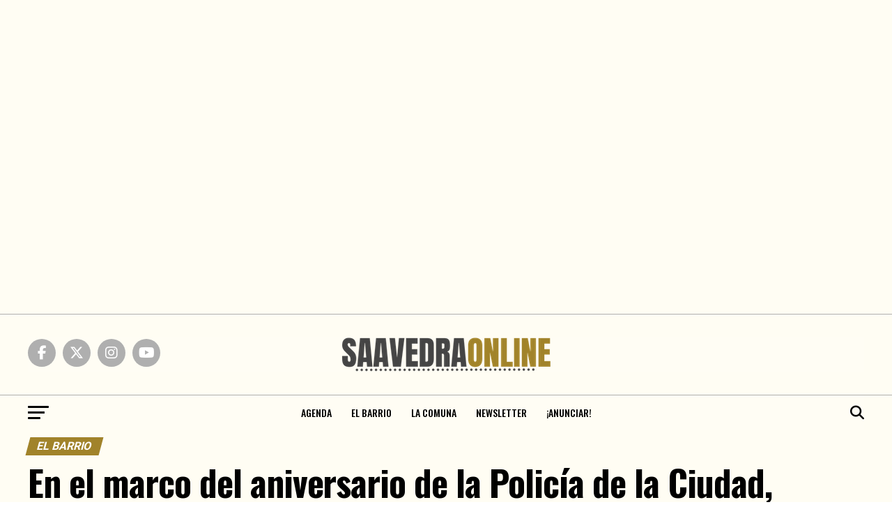

--- FILE ---
content_type: text/html; charset=UTF-8
request_url: https://www.saavedraonline.com.ar/en-el-marco-del-aniversario-de-la-policia-de-la-ciudad-agentes-de-saavedra-fueron-distinguidos/
body_size: 29879
content:
<!DOCTYPE html>
<html lang="es-AR">
<head>
<meta charset="UTF-8" >
<meta name="viewport" id="viewport" content="width=device-width, initial-scale=1.0, maximum-scale=5.0, minimum-scale=1.0, user-scalable=yes" />
<link rel="pingback" href="https://www.saavedraonline.com.ar/xmlrpc.php" />
<meta property="og:type" content="article" />
					<meta property="og:image" content="https://www.saavedraonline.com.ar/wp-content/uploads/2022/11/policias.jpg" />
		<meta name="twitter:image" content="https://www.saavedraonline.com.ar/wp-content/uploads/2022/11/policias.jpg" />
	<meta property="og:url" content="https://www.saavedraonline.com.ar/en-el-marco-del-aniversario-de-la-policia-de-la-ciudad-agentes-de-saavedra-fueron-distinguidos/" />
<meta property="og:title" content="En el marco del aniversario de la Policía de la Ciudad, agentes de Saavedra fueron distinguidos" />
<meta property="og:description" content="Un veintena de policías que se desempeñan en la Comisaría 12A (barrio de Saavedra) fueron reconocidos con notas y placas por su destacada labor salvando vidas y protegiendo a los ciudadanos." />
<meta name="twitter:card" content="summary_large_image">
<meta name="twitter:url" content="https://www.saavedraonline.com.ar/en-el-marco-del-aniversario-de-la-policia-de-la-ciudad-agentes-de-saavedra-fueron-distinguidos/">
<meta name="twitter:title" content="En el marco del aniversario de la Policía de la Ciudad, agentes de Saavedra fueron distinguidos">
<meta name="twitter:description" content="Un veintena de policías que se desempeñan en la Comisaría 12A (barrio de Saavedra) fueron reconocidos con notas y placas por su destacada labor salvando vidas y protegiendo a los ciudadanos.">
<meta name='robots' content='index, follow, max-image-preview:large, max-snippet:-1, max-video-preview:-1' />

	<!-- This site is optimized with the Yoast SEO plugin v26.8 - https://yoast.com/product/yoast-seo-wordpress/ -->
	<title>En el marco del aniversario de la Policía de la Ciudad, agentes de Saavedra fueron distinguidos - Saavedra Online</title>
	<link rel="canonical" href="https://www.saavedraonline.com.ar/en-el-marco-del-aniversario-de-la-policia-de-la-ciudad-agentes-de-saavedra-fueron-distinguidos/" />
	<meta property="og:locale" content="es_ES" />
	<meta property="og:type" content="article" />
	<meta property="og:title" content="En el marco del aniversario de la Policía de la Ciudad, agentes de Saavedra fueron distinguidos - Saavedra Online" />
	<meta property="og:description" content="Un veintena de policías que se desempeñan en la Comisaría 12A (barrio de Saavedra) fueron reconocidos con notas y placas por su destacada labor salvando vidas y protegiendo a los ciudadanos." />
	<meta property="og:url" content="https://www.saavedraonline.com.ar/en-el-marco-del-aniversario-de-la-policia-de-la-ciudad-agentes-de-saavedra-fueron-distinguidos/" />
	<meta property="og:site_name" content="Saavedra Online" />
	<meta property="article:publisher" content="https://www.facebook.com/saavedraonline" />
	<meta property="article:author" content="https://www.facebook.com/saavedraonline" />
	<meta property="article:published_time" content="2022-11-08T23:41:14+00:00" />
	<meta property="article:modified_time" content="2022-11-22T05:00:54+00:00" />
	<meta property="og:image" content="https://www.saavedraonline.com.ar/wp-content/uploads/2022/11/policias.jpg" />
	<meta property="og:image:width" content="820" />
	<meta property="og:image:height" content="572" />
	<meta property="og:image:type" content="image/jpeg" />
	<meta name="author" content="Saavedra Online" />
	<meta name="twitter:card" content="summary_large_image" />
	<meta name="twitter:creator" content="@https://www.twitter.com/saavedraonline" />
	<meta name="twitter:site" content="@saavedraonline" />
	<script type="application/ld+json" class="yoast-schema-graph">{"@context":"https://schema.org","@graph":[{"@type":"Article","@id":"https://www.saavedraonline.com.ar/en-el-marco-del-aniversario-de-la-policia-de-la-ciudad-agentes-de-saavedra-fueron-distinguidos/#article","isPartOf":{"@id":"https://www.saavedraonline.com.ar/en-el-marco-del-aniversario-de-la-policia-de-la-ciudad-agentes-de-saavedra-fueron-distinguidos/"},"author":{"name":"Saavedra Online","@id":"https://www.saavedraonline.com.ar/#/schema/person/edae61c34acf683fb47073b17761ffe2"},"headline":"En el marco del aniversario de la Policía de la Ciudad, agentes de Saavedra fueron distinguidos","datePublished":"2022-11-08T23:41:14+00:00","dateModified":"2022-11-22T05:00:54+00:00","mainEntityOfPage":{"@id":"https://www.saavedraonline.com.ar/en-el-marco-del-aniversario-de-la-policia-de-la-ciudad-agentes-de-saavedra-fueron-distinguidos/"},"wordCount":295,"publisher":{"@id":"https://www.saavedraonline.com.ar/#organization"},"image":{"@id":"https://www.saavedraonline.com.ar/en-el-marco-del-aniversario-de-la-policia-de-la-ciudad-agentes-de-saavedra-fueron-distinguidos/#primaryimage"},"thumbnailUrl":"https://www.saavedraonline.com.ar/wp-content/uploads/2022/11/policias.jpg","keywords":["Destacada","Policía de la Ciudad"],"articleSection":["El Barrio"],"inLanguage":"es-AR"},{"@type":"WebPage","@id":"https://www.saavedraonline.com.ar/en-el-marco-del-aniversario-de-la-policia-de-la-ciudad-agentes-de-saavedra-fueron-distinguidos/","url":"https://www.saavedraonline.com.ar/en-el-marco-del-aniversario-de-la-policia-de-la-ciudad-agentes-de-saavedra-fueron-distinguidos/","name":"En el marco del aniversario de la Policía de la Ciudad, agentes de Saavedra fueron distinguidos - Saavedra Online","isPartOf":{"@id":"https://www.saavedraonline.com.ar/#website"},"primaryImageOfPage":{"@id":"https://www.saavedraonline.com.ar/en-el-marco-del-aniversario-de-la-policia-de-la-ciudad-agentes-de-saavedra-fueron-distinguidos/#primaryimage"},"image":{"@id":"https://www.saavedraonline.com.ar/en-el-marco-del-aniversario-de-la-policia-de-la-ciudad-agentes-de-saavedra-fueron-distinguidos/#primaryimage"},"thumbnailUrl":"https://www.saavedraonline.com.ar/wp-content/uploads/2022/11/policias.jpg","datePublished":"2022-11-08T23:41:14+00:00","dateModified":"2022-11-22T05:00:54+00:00","breadcrumb":{"@id":"https://www.saavedraonline.com.ar/en-el-marco-del-aniversario-de-la-policia-de-la-ciudad-agentes-de-saavedra-fueron-distinguidos/#breadcrumb"},"inLanguage":"es-AR","potentialAction":[{"@type":"ReadAction","target":["https://www.saavedraonline.com.ar/en-el-marco-del-aniversario-de-la-policia-de-la-ciudad-agentes-de-saavedra-fueron-distinguidos/"]}]},{"@type":"ImageObject","inLanguage":"es-AR","@id":"https://www.saavedraonline.com.ar/en-el-marco-del-aniversario-de-la-policia-de-la-ciudad-agentes-de-saavedra-fueron-distinguidos/#primaryimage","url":"https://www.saavedraonline.com.ar/wp-content/uploads/2022/11/policias.jpg","contentUrl":"https://www.saavedraonline.com.ar/wp-content/uploads/2022/11/policias.jpg","width":820,"height":572},{"@type":"BreadcrumbList","@id":"https://www.saavedraonline.com.ar/en-el-marco-del-aniversario-de-la-policia-de-la-ciudad-agentes-de-saavedra-fueron-distinguidos/#breadcrumb","itemListElement":[{"@type":"ListItem","position":1,"name":"Inicio","item":"https://www.saavedraonline.com.ar/"},{"@type":"ListItem","position":2,"name":"En el marco del aniversario de la Policía de la Ciudad, agentes de Saavedra fueron distinguidos"}]},{"@type":"WebSite","@id":"https://www.saavedraonline.com.ar/#website","url":"https://www.saavedraonline.com.ar/","name":"Saavedra Online","description":"El portal del barrio, la Comuna 12 y la Ciudad","publisher":{"@id":"https://www.saavedraonline.com.ar/#organization"},"potentialAction":[{"@type":"SearchAction","target":{"@type":"EntryPoint","urlTemplate":"https://www.saavedraonline.com.ar/?s={search_term_string}"},"query-input":{"@type":"PropertyValueSpecification","valueRequired":true,"valueName":"search_term_string"}}],"inLanguage":"es-AR"},{"@type":"Organization","@id":"https://www.saavedraonline.com.ar/#organization","name":"Saavedra Online","url":"https://www.saavedraonline.com.ar/","logo":{"@type":"ImageObject","inLanguage":"es-AR","@id":"https://www.saavedraonline.com.ar/#/schema/logo/image/","url":"https://i0.wp.com/www.saavedraonline.com.ar/wp-content/uploads/2021/10/logo-200-1-1.png?fit=300%2C51&ssl=1","contentUrl":"https://i0.wp.com/www.saavedraonline.com.ar/wp-content/uploads/2021/10/logo-200-1-1.png?fit=300%2C51&ssl=1","width":300,"height":51,"caption":"Saavedra Online"},"image":{"@id":"https://www.saavedraonline.com.ar/#/schema/logo/image/"},"sameAs":["https://www.facebook.com/saavedraonline","https://x.com/saavedraonline","https://www.instagram.com/saavedraonline/"]},{"@type":"Person","@id":"https://www.saavedraonline.com.ar/#/schema/person/edae61c34acf683fb47073b17761ffe2","name":"Saavedra Online","image":{"@type":"ImageObject","inLanguage":"es-AR","@id":"https://www.saavedraonline.com.ar/#/schema/person/image/","url":"https://secure.gravatar.com/avatar/bb6755bc279abcede73b41449c1709b323e0cfe1364879842b825d8d470e233d?s=96&d=blank&r=g","contentUrl":"https://secure.gravatar.com/avatar/bb6755bc279abcede73b41449c1709b323e0cfe1364879842b825d8d470e233d?s=96&d=blank&r=g","caption":"Saavedra Online"},"sameAs":["https://www.saavedraonline.com.ar/","https://www.facebook.com/saavedraonline","https://www.instagram.com/saavedraonline","https://x.com/https://www.twitter.com/saavedraonline"],"url":"https://www.saavedraonline.com.ar/author/admin/"}]}</script>
	<!-- / Yoast SEO plugin. -->


<link rel='dns-prefetch' href='//ajax.googleapis.com' />
<link rel='dns-prefetch' href='//fonts.googleapis.com' />
<link rel="alternate" type="application/rss+xml" title="Saavedra Online &raquo; Feed" href="https://www.saavedraonline.com.ar/feed/" />
<link rel="alternate" type="application/rss+xml" title="Saavedra Online &raquo; RSS de los comentarios" href="https://www.saavedraonline.com.ar/comments/feed/" />
<link rel="alternate" title="oEmbed (JSON)" type="application/json+oembed" href="https://www.saavedraonline.com.ar/wp-json/oembed/1.0/embed?url=https%3A%2F%2Fwww.saavedraonline.com.ar%2Fen-el-marco-del-aniversario-de-la-policia-de-la-ciudad-agentes-de-saavedra-fueron-distinguidos%2F" />
<link rel="alternate" title="oEmbed (XML)" type="text/xml+oembed" href="https://www.saavedraonline.com.ar/wp-json/oembed/1.0/embed?url=https%3A%2F%2Fwww.saavedraonline.com.ar%2Fen-el-marco-del-aniversario-de-la-policia-de-la-ciudad-agentes-de-saavedra-fueron-distinguidos%2F&#038;format=xml" />
<style id='wp-img-auto-sizes-contain-inline-css' type='text/css'>
img:is([sizes=auto i],[sizes^="auto," i]){contain-intrinsic-size:3000px 1500px}
/*# sourceURL=wp-img-auto-sizes-contain-inline-css */
</style>
<style id='wp-emoji-styles-inline-css' type='text/css'>

	img.wp-smiley, img.emoji {
		display: inline !important;
		border: none !important;
		box-shadow: none !important;
		height: 1em !important;
		width: 1em !important;
		margin: 0 0.07em !important;
		vertical-align: -0.1em !important;
		background: none !important;
		padding: 0 !important;
	}
/*# sourceURL=wp-emoji-styles-inline-css */
</style>
<style id='wp-block-library-inline-css' type='text/css'>
:root{--wp-block-synced-color:#7a00df;--wp-block-synced-color--rgb:122,0,223;--wp-bound-block-color:var(--wp-block-synced-color);--wp-editor-canvas-background:#ddd;--wp-admin-theme-color:#007cba;--wp-admin-theme-color--rgb:0,124,186;--wp-admin-theme-color-darker-10:#006ba1;--wp-admin-theme-color-darker-10--rgb:0,107,160.5;--wp-admin-theme-color-darker-20:#005a87;--wp-admin-theme-color-darker-20--rgb:0,90,135;--wp-admin-border-width-focus:2px}@media (min-resolution:192dpi){:root{--wp-admin-border-width-focus:1.5px}}.wp-element-button{cursor:pointer}:root .has-very-light-gray-background-color{background-color:#eee}:root .has-very-dark-gray-background-color{background-color:#313131}:root .has-very-light-gray-color{color:#eee}:root .has-very-dark-gray-color{color:#313131}:root .has-vivid-green-cyan-to-vivid-cyan-blue-gradient-background{background:linear-gradient(135deg,#00d084,#0693e3)}:root .has-purple-crush-gradient-background{background:linear-gradient(135deg,#34e2e4,#4721fb 50%,#ab1dfe)}:root .has-hazy-dawn-gradient-background{background:linear-gradient(135deg,#faaca8,#dad0ec)}:root .has-subdued-olive-gradient-background{background:linear-gradient(135deg,#fafae1,#67a671)}:root .has-atomic-cream-gradient-background{background:linear-gradient(135deg,#fdd79a,#004a59)}:root .has-nightshade-gradient-background{background:linear-gradient(135deg,#330968,#31cdcf)}:root .has-midnight-gradient-background{background:linear-gradient(135deg,#020381,#2874fc)}:root{--wp--preset--font-size--normal:16px;--wp--preset--font-size--huge:42px}.has-regular-font-size{font-size:1em}.has-larger-font-size{font-size:2.625em}.has-normal-font-size{font-size:var(--wp--preset--font-size--normal)}.has-huge-font-size{font-size:var(--wp--preset--font-size--huge)}.has-text-align-center{text-align:center}.has-text-align-left{text-align:left}.has-text-align-right{text-align:right}.has-fit-text{white-space:nowrap!important}#end-resizable-editor-section{display:none}.aligncenter{clear:both}.items-justified-left{justify-content:flex-start}.items-justified-center{justify-content:center}.items-justified-right{justify-content:flex-end}.items-justified-space-between{justify-content:space-between}.screen-reader-text{border:0;clip-path:inset(50%);height:1px;margin:-1px;overflow:hidden;padding:0;position:absolute;width:1px;word-wrap:normal!important}.screen-reader-text:focus{background-color:#ddd;clip-path:none;color:#444;display:block;font-size:1em;height:auto;left:5px;line-height:normal;padding:15px 23px 14px;text-decoration:none;top:5px;width:auto;z-index:100000}html :where(.has-border-color){border-style:solid}html :where([style*=border-top-color]){border-top-style:solid}html :where([style*=border-right-color]){border-right-style:solid}html :where([style*=border-bottom-color]){border-bottom-style:solid}html :where([style*=border-left-color]){border-left-style:solid}html :where([style*=border-width]){border-style:solid}html :where([style*=border-top-width]){border-top-style:solid}html :where([style*=border-right-width]){border-right-style:solid}html :where([style*=border-bottom-width]){border-bottom-style:solid}html :where([style*=border-left-width]){border-left-style:solid}html :where(img[class*=wp-image-]){height:auto;max-width:100%}:where(figure){margin:0 0 1em}html :where(.is-position-sticky){--wp-admin--admin-bar--position-offset:var(--wp-admin--admin-bar--height,0px)}@media screen and (max-width:600px){html :where(.is-position-sticky){--wp-admin--admin-bar--position-offset:0px}}

/*# sourceURL=wp-block-library-inline-css */
</style><style id='global-styles-inline-css' type='text/css'>
:root{--wp--preset--aspect-ratio--square: 1;--wp--preset--aspect-ratio--4-3: 4/3;--wp--preset--aspect-ratio--3-4: 3/4;--wp--preset--aspect-ratio--3-2: 3/2;--wp--preset--aspect-ratio--2-3: 2/3;--wp--preset--aspect-ratio--16-9: 16/9;--wp--preset--aspect-ratio--9-16: 9/16;--wp--preset--color--black: #000000;--wp--preset--color--cyan-bluish-gray: #abb8c3;--wp--preset--color--white: #ffffff;--wp--preset--color--pale-pink: #f78da7;--wp--preset--color--vivid-red: #cf2e2e;--wp--preset--color--luminous-vivid-orange: #ff6900;--wp--preset--color--luminous-vivid-amber: #fcb900;--wp--preset--color--light-green-cyan: #7bdcb5;--wp--preset--color--vivid-green-cyan: #00d084;--wp--preset--color--pale-cyan-blue: #8ed1fc;--wp--preset--color--vivid-cyan-blue: #0693e3;--wp--preset--color--vivid-purple: #9b51e0;--wp--preset--gradient--vivid-cyan-blue-to-vivid-purple: linear-gradient(135deg,rgb(6,147,227) 0%,rgb(155,81,224) 100%);--wp--preset--gradient--light-green-cyan-to-vivid-green-cyan: linear-gradient(135deg,rgb(122,220,180) 0%,rgb(0,208,130) 100%);--wp--preset--gradient--luminous-vivid-amber-to-luminous-vivid-orange: linear-gradient(135deg,rgb(252,185,0) 0%,rgb(255,105,0) 100%);--wp--preset--gradient--luminous-vivid-orange-to-vivid-red: linear-gradient(135deg,rgb(255,105,0) 0%,rgb(207,46,46) 100%);--wp--preset--gradient--very-light-gray-to-cyan-bluish-gray: linear-gradient(135deg,rgb(238,238,238) 0%,rgb(169,184,195) 100%);--wp--preset--gradient--cool-to-warm-spectrum: linear-gradient(135deg,rgb(74,234,220) 0%,rgb(151,120,209) 20%,rgb(207,42,186) 40%,rgb(238,44,130) 60%,rgb(251,105,98) 80%,rgb(254,248,76) 100%);--wp--preset--gradient--blush-light-purple: linear-gradient(135deg,rgb(255,206,236) 0%,rgb(152,150,240) 100%);--wp--preset--gradient--blush-bordeaux: linear-gradient(135deg,rgb(254,205,165) 0%,rgb(254,45,45) 50%,rgb(107,0,62) 100%);--wp--preset--gradient--luminous-dusk: linear-gradient(135deg,rgb(255,203,112) 0%,rgb(199,81,192) 50%,rgb(65,88,208) 100%);--wp--preset--gradient--pale-ocean: linear-gradient(135deg,rgb(255,245,203) 0%,rgb(182,227,212) 50%,rgb(51,167,181) 100%);--wp--preset--gradient--electric-grass: linear-gradient(135deg,rgb(202,248,128) 0%,rgb(113,206,126) 100%);--wp--preset--gradient--midnight: linear-gradient(135deg,rgb(2,3,129) 0%,rgb(40,116,252) 100%);--wp--preset--font-size--small: 13px;--wp--preset--font-size--medium: 20px;--wp--preset--font-size--large: 36px;--wp--preset--font-size--x-large: 42px;--wp--preset--spacing--20: 0.44rem;--wp--preset--spacing--30: 0.67rem;--wp--preset--spacing--40: 1rem;--wp--preset--spacing--50: 1.5rem;--wp--preset--spacing--60: 2.25rem;--wp--preset--spacing--70: 3.38rem;--wp--preset--spacing--80: 5.06rem;--wp--preset--shadow--natural: 6px 6px 9px rgba(0, 0, 0, 0.2);--wp--preset--shadow--deep: 12px 12px 50px rgba(0, 0, 0, 0.4);--wp--preset--shadow--sharp: 6px 6px 0px rgba(0, 0, 0, 0.2);--wp--preset--shadow--outlined: 6px 6px 0px -3px rgb(255, 255, 255), 6px 6px rgb(0, 0, 0);--wp--preset--shadow--crisp: 6px 6px 0px rgb(0, 0, 0);}:where(.is-layout-flex){gap: 0.5em;}:where(.is-layout-grid){gap: 0.5em;}body .is-layout-flex{display: flex;}.is-layout-flex{flex-wrap: wrap;align-items: center;}.is-layout-flex > :is(*, div){margin: 0;}body .is-layout-grid{display: grid;}.is-layout-grid > :is(*, div){margin: 0;}:where(.wp-block-columns.is-layout-flex){gap: 2em;}:where(.wp-block-columns.is-layout-grid){gap: 2em;}:where(.wp-block-post-template.is-layout-flex){gap: 1.25em;}:where(.wp-block-post-template.is-layout-grid){gap: 1.25em;}.has-black-color{color: var(--wp--preset--color--black) !important;}.has-cyan-bluish-gray-color{color: var(--wp--preset--color--cyan-bluish-gray) !important;}.has-white-color{color: var(--wp--preset--color--white) !important;}.has-pale-pink-color{color: var(--wp--preset--color--pale-pink) !important;}.has-vivid-red-color{color: var(--wp--preset--color--vivid-red) !important;}.has-luminous-vivid-orange-color{color: var(--wp--preset--color--luminous-vivid-orange) !important;}.has-luminous-vivid-amber-color{color: var(--wp--preset--color--luminous-vivid-amber) !important;}.has-light-green-cyan-color{color: var(--wp--preset--color--light-green-cyan) !important;}.has-vivid-green-cyan-color{color: var(--wp--preset--color--vivid-green-cyan) !important;}.has-pale-cyan-blue-color{color: var(--wp--preset--color--pale-cyan-blue) !important;}.has-vivid-cyan-blue-color{color: var(--wp--preset--color--vivid-cyan-blue) !important;}.has-vivid-purple-color{color: var(--wp--preset--color--vivid-purple) !important;}.has-black-background-color{background-color: var(--wp--preset--color--black) !important;}.has-cyan-bluish-gray-background-color{background-color: var(--wp--preset--color--cyan-bluish-gray) !important;}.has-white-background-color{background-color: var(--wp--preset--color--white) !important;}.has-pale-pink-background-color{background-color: var(--wp--preset--color--pale-pink) !important;}.has-vivid-red-background-color{background-color: var(--wp--preset--color--vivid-red) !important;}.has-luminous-vivid-orange-background-color{background-color: var(--wp--preset--color--luminous-vivid-orange) !important;}.has-luminous-vivid-amber-background-color{background-color: var(--wp--preset--color--luminous-vivid-amber) !important;}.has-light-green-cyan-background-color{background-color: var(--wp--preset--color--light-green-cyan) !important;}.has-vivid-green-cyan-background-color{background-color: var(--wp--preset--color--vivid-green-cyan) !important;}.has-pale-cyan-blue-background-color{background-color: var(--wp--preset--color--pale-cyan-blue) !important;}.has-vivid-cyan-blue-background-color{background-color: var(--wp--preset--color--vivid-cyan-blue) !important;}.has-vivid-purple-background-color{background-color: var(--wp--preset--color--vivid-purple) !important;}.has-black-border-color{border-color: var(--wp--preset--color--black) !important;}.has-cyan-bluish-gray-border-color{border-color: var(--wp--preset--color--cyan-bluish-gray) !important;}.has-white-border-color{border-color: var(--wp--preset--color--white) !important;}.has-pale-pink-border-color{border-color: var(--wp--preset--color--pale-pink) !important;}.has-vivid-red-border-color{border-color: var(--wp--preset--color--vivid-red) !important;}.has-luminous-vivid-orange-border-color{border-color: var(--wp--preset--color--luminous-vivid-orange) !important;}.has-luminous-vivid-amber-border-color{border-color: var(--wp--preset--color--luminous-vivid-amber) !important;}.has-light-green-cyan-border-color{border-color: var(--wp--preset--color--light-green-cyan) !important;}.has-vivid-green-cyan-border-color{border-color: var(--wp--preset--color--vivid-green-cyan) !important;}.has-pale-cyan-blue-border-color{border-color: var(--wp--preset--color--pale-cyan-blue) !important;}.has-vivid-cyan-blue-border-color{border-color: var(--wp--preset--color--vivid-cyan-blue) !important;}.has-vivid-purple-border-color{border-color: var(--wp--preset--color--vivid-purple) !important;}.has-vivid-cyan-blue-to-vivid-purple-gradient-background{background: var(--wp--preset--gradient--vivid-cyan-blue-to-vivid-purple) !important;}.has-light-green-cyan-to-vivid-green-cyan-gradient-background{background: var(--wp--preset--gradient--light-green-cyan-to-vivid-green-cyan) !important;}.has-luminous-vivid-amber-to-luminous-vivid-orange-gradient-background{background: var(--wp--preset--gradient--luminous-vivid-amber-to-luminous-vivid-orange) !important;}.has-luminous-vivid-orange-to-vivid-red-gradient-background{background: var(--wp--preset--gradient--luminous-vivid-orange-to-vivid-red) !important;}.has-very-light-gray-to-cyan-bluish-gray-gradient-background{background: var(--wp--preset--gradient--very-light-gray-to-cyan-bluish-gray) !important;}.has-cool-to-warm-spectrum-gradient-background{background: var(--wp--preset--gradient--cool-to-warm-spectrum) !important;}.has-blush-light-purple-gradient-background{background: var(--wp--preset--gradient--blush-light-purple) !important;}.has-blush-bordeaux-gradient-background{background: var(--wp--preset--gradient--blush-bordeaux) !important;}.has-luminous-dusk-gradient-background{background: var(--wp--preset--gradient--luminous-dusk) !important;}.has-pale-ocean-gradient-background{background: var(--wp--preset--gradient--pale-ocean) !important;}.has-electric-grass-gradient-background{background: var(--wp--preset--gradient--electric-grass) !important;}.has-midnight-gradient-background{background: var(--wp--preset--gradient--midnight) !important;}.has-small-font-size{font-size: var(--wp--preset--font-size--small) !important;}.has-medium-font-size{font-size: var(--wp--preset--font-size--medium) !important;}.has-large-font-size{font-size: var(--wp--preset--font-size--large) !important;}.has-x-large-font-size{font-size: var(--wp--preset--font-size--x-large) !important;}
/*# sourceURL=global-styles-inline-css */
</style>

<style id='classic-theme-styles-inline-css' type='text/css'>
/*! This file is auto-generated */
.wp-block-button__link{color:#fff;background-color:#32373c;border-radius:9999px;box-shadow:none;text-decoration:none;padding:calc(.667em + 2px) calc(1.333em + 2px);font-size:1.125em}.wp-block-file__button{background:#32373c;color:#fff;text-decoration:none}
/*# sourceURL=/wp-includes/css/classic-themes.min.css */
</style>
<link rel='stylesheet' id='wpfc-css' href='https://www.saavedraonline.com.ar/wp-content/plugins/gs-facebook-comments/public/css/wpfc-public.css?ver=1.7.5' type='text/css' media='all' />
<link rel='stylesheet' id='ql-jquery-ui-css' href='//ajax.googleapis.com/ajax/libs/jqueryui/1.12.1/themes/smoothness/jquery-ui.css?ver=6.9' type='text/css' media='all' />
<link rel='stylesheet' id='mvp-custom-style-css' href='https://www.saavedraonline.com.ar/wp-content/themes/zox-news/style.css?ver=6.9' type='text/css' media='all' />
<style id='mvp-custom-style-inline-css' type='text/css'>


#mvp-wallpaper {
	background: url() no-repeat 50% 0;
	}

#mvp-foot-copy a {
	color: #a1832a;
	}

#mvp-content-main p a,
#mvp-content-main ul a,
#mvp-content-main ol a,
.mvp-post-add-main p a,
.mvp-post-add-main ul a,
.mvp-post-add-main ol a {
	box-shadow: inset 0 -4px 0 #a1832a;
	}

#mvp-content-main p a:hover,
#mvp-content-main ul a:hover,
#mvp-content-main ol a:hover,
.mvp-post-add-main p a:hover,
.mvp-post-add-main ul a:hover,
.mvp-post-add-main ol a:hover {
	background: #a1832a;
	}

a,
a:visited,
.post-info-name a,
.woocommerce .woocommerce-breadcrumb a {
	color: #a1832a;
	}

#mvp-side-wrap a:hover {
	color: #a1832a;
	}

.mvp-fly-top:hover,
.mvp-vid-box-wrap,
ul.mvp-soc-mob-list li.mvp-soc-mob-com {
	background: #a1832a;
	}

nav.mvp-fly-nav-menu ul li.menu-item-has-children:after,
.mvp-feat1-left-wrap span.mvp-cd-cat,
.mvp-widget-feat1-top-story span.mvp-cd-cat,
.mvp-widget-feat2-left-cont span.mvp-cd-cat,
.mvp-widget-dark-feat span.mvp-cd-cat,
.mvp-widget-dark-sub span.mvp-cd-cat,
.mvp-vid-wide-text span.mvp-cd-cat,
.mvp-feat2-top-text span.mvp-cd-cat,
.mvp-feat3-main-story span.mvp-cd-cat,
.mvp-feat3-sub-text span.mvp-cd-cat,
.mvp-feat4-main-text span.mvp-cd-cat,
.woocommerce-message:before,
.woocommerce-info:before,
.woocommerce-message:before {
	color: #a1832a;
	}

#searchform input,
.mvp-authors-name {
	border-bottom: 1px solid #a1832a;
	}

.mvp-fly-top:hover {
	border-top: 1px solid #a1832a;
	border-left: 1px solid #a1832a;
	border-bottom: 1px solid #a1832a;
	}

.woocommerce .widget_price_filter .ui-slider .ui-slider-handle,
.woocommerce #respond input#submit.alt,
.woocommerce a.button.alt,
.woocommerce button.button.alt,
.woocommerce input.button.alt,
.woocommerce #respond input#submit.alt:hover,
.woocommerce a.button.alt:hover,
.woocommerce button.button.alt:hover,
.woocommerce input.button.alt:hover {
	background-color: #a1832a;
	}

.woocommerce-error,
.woocommerce-info,
.woocommerce-message {
	border-top-color: #a1832a;
	}

ul.mvp-feat1-list-buts li.active span.mvp-feat1-list-but,
span.mvp-widget-home-title,
span.mvp-post-cat,
span.mvp-feat1-pop-head {
	background: #a1832a;
	}

.woocommerce span.onsale {
	background-color: #a1832a;
	}

.mvp-widget-feat2-side-more-but,
.woocommerce .star-rating span:before,
span.mvp-prev-next-label,
.mvp-cat-date-wrap .sticky {
	color: #a1832a !important;
	}

#mvp-main-nav-top,
#mvp-fly-wrap,
.mvp-soc-mob-right,
#mvp-main-nav-small-cont {
	background: #fffdf3;
	}

#mvp-main-nav-small .mvp-fly-but-wrap span,
#mvp-main-nav-small .mvp-search-but-wrap span,
.mvp-nav-top-left .mvp-fly-but-wrap span,
#mvp-fly-wrap .mvp-fly-but-wrap span {
	background: #555555;
	}

.mvp-nav-top-right .mvp-nav-search-but,
span.mvp-fly-soc-head,
.mvp-soc-mob-right i,
#mvp-main-nav-small span.mvp-nav-search-but,
#mvp-main-nav-small .mvp-nav-menu ul li a  {
	color: #555555;
	}

#mvp-main-nav-small .mvp-nav-menu ul li.menu-item-has-children a:after {
	border-color: #555555 transparent transparent transparent;
	}

#mvp-nav-top-wrap span.mvp-nav-search-but:hover,
#mvp-main-nav-small span.mvp-nav-search-but:hover {
	color: #a1832a;
	}

#mvp-nav-top-wrap .mvp-fly-but-wrap:hover span,
#mvp-main-nav-small .mvp-fly-but-wrap:hover span,
span.mvp-woo-cart-num:hover {
	background: #a1832a;
	}

#mvp-main-nav-bot-cont {
	background: #fffdf3;
	}

#mvp-nav-bot-wrap .mvp-fly-but-wrap span,
#mvp-nav-bot-wrap .mvp-search-but-wrap span {
	background: #000000;
	}

#mvp-nav-bot-wrap span.mvp-nav-search-but,
#mvp-nav-bot-wrap .mvp-nav-menu ul li a {
	color: #000000;
	}

#mvp-nav-bot-wrap .mvp-nav-menu ul li.menu-item-has-children a:after {
	border-color: #000000 transparent transparent transparent;
	}

.mvp-nav-menu ul li:hover a {
	border-bottom: 5px solid #876f10;
	}

#mvp-nav-bot-wrap .mvp-fly-but-wrap:hover span {
	background: #876f10;
	}

#mvp-nav-bot-wrap span.mvp-nav-search-but:hover {
	color: #876f10;
	}

body,
.mvp-feat1-feat-text p,
.mvp-feat2-top-text p,
.mvp-feat3-main-text p,
.mvp-feat3-sub-text p,
#searchform input,
.mvp-author-info-text,
span.mvp-post-excerpt,
.mvp-nav-menu ul li ul.sub-menu li a,
nav.mvp-fly-nav-menu ul li a,
.mvp-ad-label,
span.mvp-feat-caption,
.mvp-post-tags a,
.mvp-post-tags a:visited,
span.mvp-author-box-name a,
#mvp-author-box-text p,
.mvp-post-gallery-text p,
ul.mvp-soc-mob-list li span,
#comments,
h3#reply-title,
h2.comments,
#mvp-foot-copy p,
span.mvp-fly-soc-head,
.mvp-post-tags-header,
span.mvp-prev-next-label,
span.mvp-post-add-link-but,
#mvp-comments-button a,
#mvp-comments-button span.mvp-comment-but-text,
.woocommerce ul.product_list_widget span.product-title,
.woocommerce ul.product_list_widget li a,
.woocommerce #reviews #comments ol.commentlist li .comment-text p.meta,
.woocommerce div.product p.price,
.woocommerce div.product p.price ins,
.woocommerce div.product p.price del,
.woocommerce ul.products li.product .price del,
.woocommerce ul.products li.product .price ins,
.woocommerce ul.products li.product .price,
.woocommerce #respond input#submit,
.woocommerce a.button,
.woocommerce button.button,
.woocommerce input.button,
.woocommerce .widget_price_filter .price_slider_amount .button,
.woocommerce span.onsale,
.woocommerce-review-link,
#woo-content p.woocommerce-result-count,
.woocommerce div.product .woocommerce-tabs ul.tabs li a,
a.mvp-inf-more-but,
span.mvp-cont-read-but,
span.mvp-cd-cat,
span.mvp-cd-date,
.mvp-feat4-main-text p,
span.mvp-woo-cart-num,
span.mvp-widget-home-title2,
.wp-caption,
#mvp-content-main p.wp-caption-text,
.gallery-caption,
.mvp-post-add-main p.wp-caption-text,
#bbpress-forums,
#bbpress-forums p,
.protected-post-form input,
#mvp-feat6-text p {
	font-family: 'Adamina', sans-serif;
	font-display: swap;
	}

.mvp-blog-story-text p,
span.mvp-author-page-desc,
#mvp-404 p,
.mvp-widget-feat1-bot-text p,
.mvp-widget-feat2-left-text p,
.mvp-flex-story-text p,
.mvp-search-text p,
#mvp-content-main p,
.mvp-post-add-main p,
#mvp-content-main ul li,
#mvp-content-main ol li,
.rwp-summary,
.rwp-u-review__comment,
.mvp-feat5-mid-main-text p,
.mvp-feat5-small-main-text p,
#mvp-content-main .wp-block-button__link,
.wp-block-audio figcaption,
.wp-block-video figcaption,
.wp-block-embed figcaption,
.wp-block-verse pre,
pre.wp-block-verse {
	font-family: 'Adamina', sans-serif;
	font-display: swap;
	}

.mvp-nav-menu ul li a,
#mvp-foot-menu ul li a {
	font-family: 'Oswald', sans-serif;
	font-display: swap;
	}


.mvp-feat1-sub-text h2,
.mvp-feat1-pop-text h2,
.mvp-feat1-list-text h2,
.mvp-widget-feat1-top-text h2,
.mvp-widget-feat1-bot-text h2,
.mvp-widget-dark-feat-text h2,
.mvp-widget-dark-sub-text h2,
.mvp-widget-feat2-left-text h2,
.mvp-widget-feat2-right-text h2,
.mvp-blog-story-text h2,
.mvp-flex-story-text h2,
.mvp-vid-wide-more-text p,
.mvp-prev-next-text p,
.mvp-related-text,
.mvp-post-more-text p,
h2.mvp-authors-latest a,
.mvp-feat2-bot-text h2,
.mvp-feat3-sub-text h2,
.mvp-feat3-main-text h2,
.mvp-feat4-main-text h2,
.mvp-feat5-text h2,
.mvp-feat5-mid-main-text h2,
.mvp-feat5-small-main-text h2,
.mvp-feat5-mid-sub-text h2,
#mvp-feat6-text h2,
.alp-related-posts-wrapper .alp-related-post .post-title {
	font-family: 'Oswald', sans-serif;
	font-display: swap;
	}

.mvp-feat2-top-text h2,
.mvp-feat1-feat-text h2,
h1.mvp-post-title,
h1.mvp-post-title-wide,
.mvp-drop-nav-title h4,
#mvp-content-main blockquote p,
.mvp-post-add-main blockquote p,
#mvp-content-main p.has-large-font-size,
#mvp-404 h1,
#woo-content h1.page-title,
.woocommerce div.product .product_title,
.woocommerce ul.products li.product h3,
.alp-related-posts .current .post-title {
	font-family: 'Oswald', sans-serif;
	font-display: swap;
	}

span.mvp-feat1-pop-head,
.mvp-feat1-pop-text:before,
span.mvp-feat1-list-but,
span.mvp-widget-home-title,
.mvp-widget-feat2-side-more,
span.mvp-post-cat,
span.mvp-page-head,
h1.mvp-author-top-head,
.mvp-authors-name,
#mvp-content-main h1,
#mvp-content-main h2,
#mvp-content-main h3,
#mvp-content-main h4,
#mvp-content-main h5,
#mvp-content-main h6,
.woocommerce .related h2,
.woocommerce div.product .woocommerce-tabs .panel h2,
.woocommerce div.product .product_title,
.mvp-feat5-side-list .mvp-feat1-list-img:after {
	font-family: 'Roboto', sans-serif;
	font-display: swap;
	}

	

	span.mvp-nav-soc-but,
	ul.mvp-fly-soc-list li a,
	span.mvp-woo-cart-num {
		background: rgba(0,0,0,.8);
		}
	span.mvp-woo-cart-icon {
		color: rgba(0,0,0,.8);
		}
	nav.mvp-fly-nav-menu ul li,
	nav.mvp-fly-nav-menu ul li ul.sub-menu {
		border-top: 1px solid rgba(0,0,0,.1);
		}
	nav.mvp-fly-nav-menu ul li a {
		color: #000;
		}
	.mvp-drop-nav-title h4 {
		color: #000;
		}
		

	#mvp-leader-wrap {
		position: relative;
		}
	#mvp-site-main {
		margin-top: 0;
		}
	#mvp-leader-wrap {
		top: 0 !important;
		}
		

	.mvp-nav-links {
		display: none;
		}
		

	@media screen and (max-width: 479px) {
		.single #mvp-content-body-top {
			max-height: 400px;
			}
		.single .mvp-cont-read-but-wrap {
			display: inline;
			}
		}
		

	.alp-advert {
		display: none;
	}
	.alp-related-posts-wrapper .alp-related-posts .current {
		margin: 0 0 10px;
	}
		

 	#mvp-main-nav-top {
    background: #f7f7f7;
}

 .mvp-nav-soc-wrap .fa-facebook,span.mvp-nav-soc-but  {
    background: #afafaf;
}

.mvp-drop-nav-title h4 {
    color: #444;
   
}

.mvp-vid-box-wrap {
    color: #ffffff;
   
}

#mvp-main-nav-top { padding-top: 32px; padding-bottom: 32px; }

#mvp-fly-menu-wrap, #mvp-fly-menu-top, nav.mvp-fly-nav-menu ul li a {background-color: white; color: black}

ul.mvp-fly-soc-list li:first-child a, ul.mvp-fly-soc-list li a {    background-color: #997b24;}


h1.mvp-post-title {
margin-right: 0;
width: 100%;
}

h1.mvp-post-title {
    font-size: 3.2rem;
}

.mvp-widget-home-title, .mvp-vid-box-wrap {    display: none;
}

.mvp-nav-soc-wrap {
    margin-top: -23px;
}


.gnews .glnk {
position: absolute;
left: 38px;
border-radius: 5px;
bottom: 6px;
height: 29px;
border: 1px solid #7C9DEC;
display: inline-block;
border-left: 0px;
padding: 4px 83px 4px 64px;
color: #4e8cf5!important;
font-size: 16px!important;
transition: all .3s ease-in-out;
}

.gnews {
    background: url(/wp-content/uploads/2021/12/gonews.png) left top no-repeat;
    background-size: 50px 50px;
    height: 50px;
    position: relative;
}

.mvp-nav-menu ul li.mvp-mega-dropdown .mvp-mega-dropdown, #mvp-main-nav-top, ._56q9, #mvp-leader-wrap, #mvp-main-body-wrap {background: #fffdf3;}

 #mvp-main-nav-top  {border-top: 1px solid #afafaf; border-bottom: 1px solid #afafaf;}


a.mvp-inf-more-but, . {
    background: #fffdf3;
}

.mvp-post-tags {
    display: none;
}

a.mvp-inf-more-but {
    background: #fffdf3;
}

#mvp-nav-bot-wrap, .mvp-nav-top-right-out {
    background: #fffdf4;
}

.mvp-main-box:not(#_#_#_#_#_#_#_) {
    background: #fffdf4;
}

.mvp-author-info-thumb img {
    display: none;
}
		
/*# sourceURL=mvp-custom-style-inline-css */
</style>
<link rel='stylesheet' id='mvp-reset-css' href='https://www.saavedraonline.com.ar/wp-content/themes/zox-news/css/reset.css?ver=6.9' type='text/css' media='all' />
<link rel='stylesheet' id='fontawesome-css' href='https://www.saavedraonline.com.ar/wp-content/themes/zox-news/font-awesome/css/all.css?ver=6.9' type='text/css' media='all' />
<link rel='stylesheet' id='mvp-fonts-css' href='//fonts.googleapis.com/css?family=Roboto%3A300%2C400%2C700%2C900%7COswald%3A400%2C700%7CAdvent+Pro%3A700%7COpen+Sans%3A700%7CAnton%3A400Oswald%3A100%2C200%2C300%2C400%2C500%2C600%2C700%2C800%2C900%7COswald%3A100%2C200%2C300%2C400%2C500%2C600%2C700%2C800%2C900%7CRoboto%3A100%2C200%2C300%2C400%2C500%2C600%2C700%2C800%2C900%7CAdamina%3A100%2C200%2C300%2C400%2C500%2C600%2C700%2C800%2C900%7CAdamina%3A100%2C200%2C300%2C400%2C500%2C600%2C700%2C800%2C900%7COswald%3A100%2C200%2C300%2C400%2C500%2C600%2C700%2C800%2C900%26subset%3Dlatin%2Clatin-ext%2Ccyrillic%2Ccyrillic-ext%2Cgreek-ext%2Cgreek%2Cvietnamese%26display%3Dswap' type='text/css' media='all' />
<link rel='stylesheet' id='mvp-media-queries-css' href='https://www.saavedraonline.com.ar/wp-content/themes/zox-news/css/media-queries.css?ver=6.9' type='text/css' media='all' />
<link rel='stylesheet' id='rpt-css' href='https://www.saavedraonline.com.ar/wp-content/plugins/dk-pricr-responsive-pricing-table/inc/css/rpt_style.min.css?ver=5.1.13' type='text/css' media='all' />
<script type="text/javascript" src="https://www.saavedraonline.com.ar/wp-includes/js/jquery/jquery.min.js?ver=3.7.1" id="jquery-core-js"></script>
<script type="text/javascript" src="https://www.saavedraonline.com.ar/wp-includes/js/jquery/jquery-migrate.min.js?ver=3.4.1" id="jquery-migrate-js"></script>
<script type="text/javascript" src="https://www.saavedraonline.com.ar/wp-content/plugins/gs-facebook-comments/public/js/wpfc-public.js?ver=1.7.5" id="wpfc-js"></script>
<script type="text/javascript" src="https://www.saavedraonline.com.ar/wp-content/plugins/dk-pricr-responsive-pricing-table/inc/js/rpt.min.js?ver=5.1.13" id="rpt-js"></script>
<link rel="https://api.w.org/" href="https://www.saavedraonline.com.ar/wp-json/" /><link rel="alternate" title="JSON" type="application/json" href="https://www.saavedraonline.com.ar/wp-json/wp/v2/posts/198725" /><link rel="EditURI" type="application/rsd+xml" title="RSD" href="https://www.saavedraonline.com.ar/xmlrpc.php?rsd" />
<meta name="generator" content="WordPress 6.9" />
<link rel='shortlink' href='https://www.saavedraonline.com.ar/?p=198725' />
<meta property="fb:app_id" content="164580537510388" />      <meta name="onesignal" content="wordpress-plugin"/>
            <script>

      window.OneSignalDeferred = window.OneSignalDeferred || [];

      OneSignalDeferred.push(function(OneSignal) {
        var oneSignal_options = {};
        window._oneSignalInitOptions = oneSignal_options;

        oneSignal_options['serviceWorkerParam'] = { scope: '/' };
oneSignal_options['serviceWorkerPath'] = 'OneSignalSDKWorker.js.php';

        OneSignal.Notifications.setDefaultUrl("https://www.saavedraonline.com.ar");

        oneSignal_options['wordpress'] = true;
oneSignal_options['appId'] = 'd4614b79-d7ef-4924-989a-3283c5903bbf';
oneSignal_options['allowLocalhostAsSecureOrigin'] = true;
oneSignal_options['welcomeNotification'] = { };
oneSignal_options['welcomeNotification']['title'] = "";
oneSignal_options['welcomeNotification']['message'] = "¡Gracias por suscribirte!";
oneSignal_options['path'] = "https://www.saavedraonline.com.ar/wp-content/plugins/onesignal-free-web-push-notifications/sdk_files/";
oneSignal_options['promptOptions'] = { };
oneSignal_options['promptOptions']['actionMessage'] = "¿Te gustaría recibír notificaciones?";
oneSignal_options['promptOptions']['acceptButtonText'] = "PERMITIR";
oneSignal_options['promptOptions']['cancelButtonText'] = "NO, GRACIAS";
oneSignal_options['promptOptions']['siteName'] = "https://www.saavedraonline.com.ar/";
oneSignal_options['promptOptions']['autoAcceptTitle'] = "Cloc para permitir";
              OneSignal.init(window._oneSignalInitOptions);
              OneSignal.Slidedown.promptPush()      });

      function documentInitOneSignal() {
        var oneSignal_elements = document.getElementsByClassName("OneSignal-prompt");

        var oneSignalLinkClickHandler = function(event) { OneSignal.Notifications.requestPermission(); event.preventDefault(); };        for(var i = 0; i < oneSignal_elements.length; i++)
          oneSignal_elements[i].addEventListener('click', oneSignalLinkClickHandler, false);
      }

      if (document.readyState === 'complete') {
           documentInitOneSignal();
      }
      else {
           window.addEventListener("load", function(event){
               documentInitOneSignal();
          });
      }
    </script>
<link rel="icon" href="https://www.saavedraonline.com.ar/wp-content/uploads/2021/08/cropped-cropped-favicon-1-32x32.png" sizes="32x32" />
<link rel="icon" href="https://www.saavedraonline.com.ar/wp-content/uploads/2021/08/cropped-cropped-favicon-1-192x192.png" sizes="192x192" />
<link rel="apple-touch-icon" href="https://www.saavedraonline.com.ar/wp-content/uploads/2021/08/cropped-cropped-favicon-1-180x180.png" />
<meta name="msapplication-TileImage" content="https://www.saavedraonline.com.ar/wp-content/uploads/2021/08/cropped-cropped-favicon-1-270x270.png" />
		<style type="text/css" id="wp-custom-css">
			.mvp-main-box {background: #black!important;}

.home #mvp-site-main, #mvp-feat1-wrap, .mvp-feat1-pop-text {
    background-color: #fffdf3;
}

.mvp-blog-story-text p {font-size: 0.9rem;}

.mvp-blog-story-col {
    margin-bottom: 1.5rem;
}

		</style>
		
<script>function yydev_tagmanager_js_lazy_load() {var YY_analytics_TAG = document.createElement('script');YY_analytics_TAG.src = 'https://www.googletagmanager.com/gtag/js?id=UA-106459592-1';var first_analytics_ScriptTag = document.getElementsByTagName('script')[0];first_analytics_ScriptTag.parentNode.insertBefore(YY_analytics_TAG, first_analytics_ScriptTag);window.dataLayer = window.dataLayer || [];function gtag(){dataLayer.push(arguments);}gtag('js', new Date());gtag('config', 'UA-106459592-1');yydev_tagmanager_stop = 1;}var yydev_tagmanager_stop = 0;document.addEventListener('DOMContentLoaded', function(event) {setTimeout(run_yydev_tagmanager_lazy_load, 5000);});function run_yydev_tagmanager_lazy_load() {if(yydev_tagmanager_stop == 0) {yydev_tagmanager_js_lazy_load();}}window.addEventListener('scroll', function(e) {if( this.scrollY > 10 && yydev_tagmanager_stop == 0) {yydev_tagmanager_js_lazy_load();}});document.addEventListener('DOMContentLoaded', function() {document.body.addEventListener('mouseup', yydev_run_event_lazyload);document.body.addEventListener('mousedown', yydev_run_event_lazyload);document.body.addEventListener('click', yydev_run_event_lazyload);document.body.addEventListener('mousemove', yydev_run_event_lazyload);document.body.addEventListener('keypress', yydev_run_event_lazyload);});function yydev_run_event_lazyload() {if (typeof yydev_tagmanager_stop !== 'undefined' && yydev_tagmanager_stop === 0) {yydev_tagmanager_js_lazy_load();}}</script><!-- Google Tag Manager -->
<script>(function(w,d,s,l,i){w[l]=w[l]||[];w[l].push({'gtm.start':
new Date().getTime(),event:'gtm.js'});var f=d.getElementsByTagName(s)[0],
j=d.createElement(s),dl=l!='dataLayer'?'&l='+l:'';j.async=true;j.src=
'https://www.googletagmanager.com/gtm.js?id='+i+dl;f.parentNode.insertBefore(j,f);
})(window,document,'script','dataLayer','GTM-NMZX9N2');</script>
<!-- End Google Tag Manager -->

<!-- MailerLite Universal -->
<script>
    (function(w,d,e,u,f,l,n){w[f]=w[f]||function(){(w[f].q=w[f].q||[])
    .push(arguments);},l=d.createElement(e),l.async=1,l.src=u,
    n=d.getElementsByTagName(e)[0],n.parentNode.insertBefore(l,n);})
    (window,document,'script','https://assets.mailerlite.com/js/universal.js','ml');
    ml('account', '180178');
</script>
<!-- End MailerLite Universal -->

<script>
  function resizeIframe(obj) {
    obj.style.height = obj.contentWindow.document.documentElement.scrollHeight + 'px';
  }
</script>
<script async src="https://fundingchoicesmessages.google.com/i/pub-6606690806432841?ers=1" nonce="hGbGPgFWM5d94cXT9IbB5Q"></script><script nonce="hGbGPgFWM5d94cXT9IbB5Q">(function() {function signalGooglefcPresent() {if (!window.frames['googlefcPresent']) {if (document.body) {const iframe = document.createElement('iframe'); iframe.style = 'width: 0; height: 0; border: none; z-index: -1000; left: -1000px; top: -1000px;'; iframe.style.display = 'none'; iframe.name = 'googlefcPresent'; document.body.appendChild(iframe);} else {setTimeout(signalGooglefcPresent, 0);}}}signalGooglefcPresent();})();</script>
<script>(function(){'use strict';function aa(a){var b=0;return function(){return b<a.length?{done:!1,value:a[b++]}:{done:!0}}}var ba="function"==typeof Object.defineProperties?Object.defineProperty:function(a,b,c){if(a==Array.prototype||a==Object.prototype)return a;a[b]=c.value;return a};
function ea(a){a=["object"==typeof globalThis&&globalThis,a,"object"==typeof window&&window,"object"==typeof self&&self,"object"==typeof global&&global];for(var b=0;b<a.length;++b){var c=a[b];if(c&&c.Math==Math)return c}throw Error("Cannot find global object");}var fa=ea(this);function ha(a,b){if(b)a:{var c=fa;a=a.split(".");for(var d=0;d<a.length-1;d++){var e=a[d];if(!(e in c))break a;c=c[e]}a=a[a.length-1];d=c[a];b=b(d);b!=d&&null!=b&&ba(c,a,{configurable:!0,writable:!0,value:b})}}
var ia="function"==typeof Object.create?Object.create:function(a){function b(){}b.prototype=a;return new b},l;if("function"==typeof Object.setPrototypeOf)l=Object.setPrototypeOf;else{var m;a:{var ja={a:!0},ka={};try{ka.__proto__=ja;m=ka.a;break a}catch(a){}m=!1}l=m?function(a,b){a.__proto__=b;if(a.__proto__!==b)throw new TypeError(a+" is not extensible");return a}:null}var la=l;
function n(a,b){a.prototype=ia(b.prototype);a.prototype.constructor=a;if(la)la(a,b);else for(var c in b)if("prototype"!=c)if(Object.defineProperties){var d=Object.getOwnPropertyDescriptor(b,c);d&&Object.defineProperty(a,c,d)}else a[c]=b[c];a.A=b.prototype}function ma(){for(var a=Number(this),b=[],c=a;c<arguments.length;c++)b[c-a]=arguments[c];return b}
var na="function"==typeof Object.assign?Object.assign:function(a,b){for(var c=1;c<arguments.length;c++){var d=arguments[c];if(d)for(var e in d)Object.prototype.hasOwnProperty.call(d,e)&&(a[e]=d[e])}return a};ha("Object.assign",function(a){return a||na});/*

 Copyright The Closure Library Authors.
 SPDX-License-Identifier: Apache-2.0
*/
var p=this||self;function q(a){return a};var t,u;a:{for(var oa=["CLOSURE_FLAGS"],v=p,x=0;x<oa.length;x++)if(v=v[oa[x]],null==v){u=null;break a}u=v}var pa=u&&u[610401301];t=null!=pa?pa:!1;var z,qa=p.navigator;z=qa?qa.userAgentData||null:null;function A(a){return t?z?z.brands.some(function(b){return(b=b.brand)&&-1!=b.indexOf(a)}):!1:!1}function B(a){var b;a:{if(b=p.navigator)if(b=b.userAgent)break a;b=""}return-1!=b.indexOf(a)};function C(){return t?!!z&&0<z.brands.length:!1}function D(){return C()?A("Chromium"):(B("Chrome")||B("CriOS"))&&!(C()?0:B("Edge"))||B("Silk")};var ra=C()?!1:B("Trident")||B("MSIE");!B("Android")||D();D();B("Safari")&&(D()||(C()?0:B("Coast"))||(C()?0:B("Opera"))||(C()?0:B("Edge"))||(C()?A("Microsoft Edge"):B("Edg/"))||C()&&A("Opera"));var sa={},E=null;var ta="undefined"!==typeof Uint8Array,ua=!ra&&"function"===typeof btoa;var F="function"===typeof Symbol&&"symbol"===typeof Symbol()?Symbol():void 0,G=F?function(a,b){a[F]|=b}:function(a,b){void 0!==a.g?a.g|=b:Object.defineProperties(a,{g:{value:b,configurable:!0,writable:!0,enumerable:!1}})};function va(a){var b=H(a);1!==(b&1)&&(Object.isFrozen(a)&&(a=Array.prototype.slice.call(a)),I(a,b|1))}
var H=F?function(a){return a[F]|0}:function(a){return a.g|0},J=F?function(a){return a[F]}:function(a){return a.g},I=F?function(a,b){a[F]=b}:function(a,b){void 0!==a.g?a.g=b:Object.defineProperties(a,{g:{value:b,configurable:!0,writable:!0,enumerable:!1}})};function wa(){var a=[];G(a,1);return a}function xa(a,b){I(b,(a|0)&-99)}function K(a,b){I(b,(a|34)&-73)}function L(a){a=a>>11&1023;return 0===a?536870912:a};var M={};function N(a){return null!==a&&"object"===typeof a&&!Array.isArray(a)&&a.constructor===Object}var O,ya=[];I(ya,39);O=Object.freeze(ya);var P;function Q(a,b){P=b;a=new a(b);P=void 0;return a}
function R(a,b,c){null==a&&(a=P);P=void 0;if(null==a){var d=96;c?(a=[c],d|=512):a=[];b&&(d=d&-2095105|(b&1023)<<11)}else{if(!Array.isArray(a))throw Error();d=H(a);if(d&64)return a;d|=64;if(c&&(d|=512,c!==a[0]))throw Error();a:{c=a;var e=c.length;if(e){var f=e-1,g=c[f];if(N(g)){d|=256;b=(d>>9&1)-1;e=f-b;1024<=e&&(za(c,b,g),e=1023);d=d&-2095105|(e&1023)<<11;break a}}b&&(g=(d>>9&1)-1,b=Math.max(b,e-g),1024<b&&(za(c,g,{}),d|=256,b=1023),d=d&-2095105|(b&1023)<<11)}}I(a,d);return a}
function za(a,b,c){for(var d=1023+b,e=a.length,f=d;f<e;f++){var g=a[f];null!=g&&g!==c&&(c[f-b]=g)}a.length=d+1;a[d]=c};function Aa(a){switch(typeof a){case "number":return isFinite(a)?a:String(a);case "boolean":return a?1:0;case "object":if(a&&!Array.isArray(a)&&ta&&null!=a&&a instanceof Uint8Array){if(ua){for(var b="",c=0,d=a.length-10240;c<d;)b+=String.fromCharCode.apply(null,a.subarray(c,c+=10240));b+=String.fromCharCode.apply(null,c?a.subarray(c):a);a=btoa(b)}else{void 0===b&&(b=0);if(!E){E={};c="ABCDEFGHIJKLMNOPQRSTUVWXYZabcdefghijklmnopqrstuvwxyz0123456789".split("");d=["+/=","+/","-_=","-_.","-_"];for(var e=
0;5>e;e++){var f=c.concat(d[e].split(""));sa[e]=f;for(var g=0;g<f.length;g++){var h=f[g];void 0===E[h]&&(E[h]=g)}}}b=sa[b];c=Array(Math.floor(a.length/3));d=b[64]||"";for(e=f=0;f<a.length-2;f+=3){var k=a[f],w=a[f+1];h=a[f+2];g=b[k>>2];k=b[(k&3)<<4|w>>4];w=b[(w&15)<<2|h>>6];h=b[h&63];c[e++]=g+k+w+h}g=0;h=d;switch(a.length-f){case 2:g=a[f+1],h=b[(g&15)<<2]||d;case 1:a=a[f],c[e]=b[a>>2]+b[(a&3)<<4|g>>4]+h+d}a=c.join("")}return a}}return a};function Ba(a,b,c){a=Array.prototype.slice.call(a);var d=a.length,e=b&256?a[d-1]:void 0;d+=e?-1:0;for(b=b&512?1:0;b<d;b++)a[b]=c(a[b]);if(e){b=a[b]={};for(var f in e)Object.prototype.hasOwnProperty.call(e,f)&&(b[f]=c(e[f]))}return a}function Da(a,b,c,d,e,f){if(null!=a){if(Array.isArray(a))a=e&&0==a.length&&H(a)&1?void 0:f&&H(a)&2?a:Ea(a,b,c,void 0!==d,e,f);else if(N(a)){var g={},h;for(h in a)Object.prototype.hasOwnProperty.call(a,h)&&(g[h]=Da(a[h],b,c,d,e,f));a=g}else a=b(a,d);return a}}
function Ea(a,b,c,d,e,f){var g=d||c?H(a):0;d=d?!!(g&32):void 0;a=Array.prototype.slice.call(a);for(var h=0;h<a.length;h++)a[h]=Da(a[h],b,c,d,e,f);c&&c(g,a);return a}function Fa(a){return a.s===M?a.toJSON():Aa(a)};function Ga(a,b,c){c=void 0===c?K:c;if(null!=a){if(ta&&a instanceof Uint8Array)return b?a:new Uint8Array(a);if(Array.isArray(a)){var d=H(a);if(d&2)return a;if(b&&!(d&64)&&(d&32||0===d))return I(a,d|34),a;a=Ea(a,Ga,d&4?K:c,!0,!1,!0);b=H(a);b&4&&b&2&&Object.freeze(a);return a}a.s===M&&(b=a.h,c=J(b),a=c&2?a:Q(a.constructor,Ha(b,c,!0)));return a}}function Ha(a,b,c){var d=c||b&2?K:xa,e=!!(b&32);a=Ba(a,b,function(f){return Ga(f,e,d)});G(a,32|(c?2:0));return a};function Ia(a,b){a=a.h;return Ja(a,J(a),b)}function Ja(a,b,c,d){if(-1===c)return null;if(c>=L(b)){if(b&256)return a[a.length-1][c]}else{var e=a.length;if(d&&b&256&&(d=a[e-1][c],null!=d))return d;b=c+((b>>9&1)-1);if(b<e)return a[b]}}function Ka(a,b,c,d,e){var f=L(b);if(c>=f||e){e=b;if(b&256)f=a[a.length-1];else{if(null==d)return;f=a[f+((b>>9&1)-1)]={};e|=256}f[c]=d;e&=-1025;e!==b&&I(a,e)}else a[c+((b>>9&1)-1)]=d,b&256&&(d=a[a.length-1],c in d&&delete d[c]),b&1024&&I(a,b&-1025)}
function La(a,b){var c=Ma;var d=void 0===d?!1:d;var e=a.h;var f=J(e),g=Ja(e,f,b,d);var h=!1;if(null==g||"object"!==typeof g||(h=Array.isArray(g))||g.s!==M)if(h){var k=h=H(g);0===k&&(k|=f&32);k|=f&2;k!==h&&I(g,k);c=new c(g)}else c=void 0;else c=g;c!==g&&null!=c&&Ka(e,f,b,c,d);e=c;if(null==e)return e;a=a.h;f=J(a);f&2||(g=e,c=g.h,h=J(c),g=h&2?Q(g.constructor,Ha(c,h,!1)):g,g!==e&&(e=g,Ka(a,f,b,e,d)));return e}function Na(a,b){a=Ia(a,b);return null==a||"string"===typeof a?a:void 0}
function Oa(a,b){a=Ia(a,b);return null!=a?a:0}function S(a,b){a=Na(a,b);return null!=a?a:""};function T(a,b,c){this.h=R(a,b,c)}T.prototype.toJSON=function(){var a=Ea(this.h,Fa,void 0,void 0,!1,!1);return Pa(this,a,!0)};T.prototype.s=M;T.prototype.toString=function(){return Pa(this,this.h,!1).toString()};
function Pa(a,b,c){var d=a.constructor.v,e=L(J(c?a.h:b)),f=!1;if(d){if(!c){b=Array.prototype.slice.call(b);var g;if(b.length&&N(g=b[b.length-1]))for(f=0;f<d.length;f++)if(d[f]>=e){Object.assign(b[b.length-1]={},g);break}f=!0}e=b;c=!c;g=J(a.h);a=L(g);g=(g>>9&1)-1;for(var h,k,w=0;w<d.length;w++)if(k=d[w],k<a){k+=g;var r=e[k];null==r?e[k]=c?O:wa():c&&r!==O&&va(r)}else h||(r=void 0,e.length&&N(r=e[e.length-1])?h=r:e.push(h={})),r=h[k],null==h[k]?h[k]=c?O:wa():c&&r!==O&&va(r)}d=b.length;if(!d)return b;
var Ca;if(N(h=b[d-1])){a:{var y=h;e={};c=!1;for(var ca in y)Object.prototype.hasOwnProperty.call(y,ca)&&(a=y[ca],Array.isArray(a)&&a!=a&&(c=!0),null!=a?e[ca]=a:c=!0);if(c){for(var rb in e){y=e;break a}y=null}}y!=h&&(Ca=!0);d--}for(;0<d;d--){h=b[d-1];if(null!=h)break;var cb=!0}if(!Ca&&!cb)return b;var da;f?da=b:da=Array.prototype.slice.call(b,0,d);b=da;f&&(b.length=d);y&&b.push(y);return b};function Qa(a){return function(b){if(null==b||""==b)b=new a;else{b=JSON.parse(b);if(!Array.isArray(b))throw Error(void 0);G(b,32);b=Q(a,b)}return b}};function Ra(a){this.h=R(a)}n(Ra,T);var Sa=Qa(Ra);var U;function V(a){this.g=a}V.prototype.toString=function(){return this.g+""};var Ta={};function Ua(){return Math.floor(2147483648*Math.random()).toString(36)+Math.abs(Math.floor(2147483648*Math.random())^Date.now()).toString(36)};function Va(a,b){b=String(b);"application/xhtml+xml"===a.contentType&&(b=b.toLowerCase());return a.createElement(b)}function Wa(a){this.g=a||p.document||document}Wa.prototype.appendChild=function(a,b){a.appendChild(b)};/*

 SPDX-License-Identifier: Apache-2.0
*/
function Xa(a,b){a.src=b instanceof V&&b.constructor===V?b.g:"type_error:TrustedResourceUrl";var c,d;(c=(b=null==(d=(c=(a.ownerDocument&&a.ownerDocument.defaultView||window).document).querySelector)?void 0:d.call(c,"script[nonce]"))?b.nonce||b.getAttribute("nonce")||"":"")&&a.setAttribute("nonce",c)};function Ya(a){a=void 0===a?document:a;return a.createElement("script")};function Za(a,b,c,d,e,f){try{var g=a.g,h=Ya(g);h.async=!0;Xa(h,b);g.head.appendChild(h);h.addEventListener("load",function(){e();d&&g.head.removeChild(h)});h.addEventListener("error",function(){0<c?Za(a,b,c-1,d,e,f):(d&&g.head.removeChild(h),f())})}catch(k){f()}};var $a=p.atob("aHR0cHM6Ly93d3cuZ3N0YXRpYy5jb20vaW1hZ2VzL2ljb25zL21hdGVyaWFsL3N5c3RlbS8xeC93YXJuaW5nX2FtYmVyXzI0ZHAucG5n"),ab=p.atob("WW91IGFyZSBzZWVpbmcgdGhpcyBtZXNzYWdlIGJlY2F1c2UgYWQgb3Igc2NyaXB0IGJsb2NraW5nIHNvZnR3YXJlIGlzIGludGVyZmVyaW5nIHdpdGggdGhpcyBwYWdlLg=="),bb=p.atob("RGlzYWJsZSBhbnkgYWQgb3Igc2NyaXB0IGJsb2NraW5nIHNvZnR3YXJlLCB0aGVuIHJlbG9hZCB0aGlzIHBhZ2Uu");function db(a,b,c){this.i=a;this.l=new Wa(this.i);this.g=null;this.j=[];this.m=!1;this.u=b;this.o=c}
function eb(a){if(a.i.body&&!a.m){var b=function(){fb(a);p.setTimeout(function(){return gb(a,3)},50)};Za(a.l,a.u,2,!0,function(){p[a.o]||b()},b);a.m=!0}}
function fb(a){for(var b=W(1,5),c=0;c<b;c++){var d=X(a);a.i.body.appendChild(d);a.j.push(d)}b=X(a);b.style.bottom="0";b.style.left="0";b.style.position="fixed";b.style.width=W(100,110).toString()+"%";b.style.zIndex=W(2147483544,2147483644).toString();b.style["background-color"]=hb(249,259,242,252,219,229);b.style["box-shadow"]="0 0 12px #888";b.style.color=hb(0,10,0,10,0,10);b.style.display="flex";b.style["justify-content"]="center";b.style["font-family"]="Roboto, Arial";c=X(a);c.style.width=W(80,
85).toString()+"%";c.style.maxWidth=W(750,775).toString()+"px";c.style.margin="24px";c.style.display="flex";c.style["align-items"]="flex-start";c.style["justify-content"]="center";d=Va(a.l.g,"IMG");d.className=Ua();d.src=$a;d.alt="Warning icon";d.style.height="24px";d.style.width="24px";d.style["padding-right"]="16px";var e=X(a),f=X(a);f.style["font-weight"]="bold";f.textContent=ab;var g=X(a);g.textContent=bb;Y(a,e,f);Y(a,e,g);Y(a,c,d);Y(a,c,e);Y(a,b,c);a.g=b;a.i.body.appendChild(a.g);b=W(1,5);for(c=
0;c<b;c++)d=X(a),a.i.body.appendChild(d),a.j.push(d)}function Y(a,b,c){for(var d=W(1,5),e=0;e<d;e++){var f=X(a);b.appendChild(f)}b.appendChild(c);c=W(1,5);for(d=0;d<c;d++)e=X(a),b.appendChild(e)}function W(a,b){return Math.floor(a+Math.random()*(b-a))}function hb(a,b,c,d,e,f){return"rgb("+W(Math.max(a,0),Math.min(b,255)).toString()+","+W(Math.max(c,0),Math.min(d,255)).toString()+","+W(Math.max(e,0),Math.min(f,255)).toString()+")"}function X(a){a=Va(a.l.g,"DIV");a.className=Ua();return a}
function gb(a,b){0>=b||null!=a.g&&0!=a.g.offsetHeight&&0!=a.g.offsetWidth||(ib(a),fb(a),p.setTimeout(function(){return gb(a,b-1)},50))}
function ib(a){var b=a.j;var c="undefined"!=typeof Symbol&&Symbol.iterator&&b[Symbol.iterator];if(c)b=c.call(b);else if("number"==typeof b.length)b={next:aa(b)};else throw Error(String(b)+" is not an iterable or ArrayLike");for(c=b.next();!c.done;c=b.next())(c=c.value)&&c.parentNode&&c.parentNode.removeChild(c);a.j=[];(b=a.g)&&b.parentNode&&b.parentNode.removeChild(b);a.g=null};function jb(a,b,c,d,e){function f(k){document.body?g(document.body):0<k?p.setTimeout(function(){f(k-1)},e):b()}function g(k){k.appendChild(h);p.setTimeout(function(){h?(0!==h.offsetHeight&&0!==h.offsetWidth?b():a(),h.parentNode&&h.parentNode.removeChild(h)):a()},d)}var h=kb(c);f(3)}function kb(a){var b=document.createElement("div");b.className=a;b.style.width="1px";b.style.height="1px";b.style.position="absolute";b.style.left="-10000px";b.style.top="-10000px";b.style.zIndex="-10000";return b};function Ma(a){this.h=R(a)}n(Ma,T);function lb(a){this.h=R(a)}n(lb,T);var mb=Qa(lb);function nb(a){a=Na(a,4)||"";if(void 0===U){var b=null;var c=p.trustedTypes;if(c&&c.createPolicy){try{b=c.createPolicy("goog#html",{createHTML:q,createScript:q,createScriptURL:q})}catch(d){p.console&&p.console.error(d.message)}U=b}else U=b}a=(b=U)?b.createScriptURL(a):a;return new V(a,Ta)};function ob(a,b){this.m=a;this.o=new Wa(a.document);this.g=b;this.j=S(this.g,1);this.u=nb(La(this.g,2));this.i=!1;b=nb(La(this.g,13));this.l=new db(a.document,b,S(this.g,12))}ob.prototype.start=function(){pb(this)};
function pb(a){qb(a);Za(a.o,a.u,3,!1,function(){a:{var b=a.j;var c=p.btoa(b);if(c=p[c]){try{var d=Sa(p.atob(c))}catch(e){b=!1;break a}b=b===Na(d,1)}else b=!1}b?Z(a,S(a.g,14)):(Z(a,S(a.g,8)),eb(a.l))},function(){jb(function(){Z(a,S(a.g,7));eb(a.l)},function(){return Z(a,S(a.g,6))},S(a.g,9),Oa(a.g,10),Oa(a.g,11))})}function Z(a,b){a.i||(a.i=!0,a=new a.m.XMLHttpRequest,a.open("GET",b,!0),a.send())}function qb(a){var b=p.btoa(a.j);a.m[b]&&Z(a,S(a.g,5))};(function(a,b){p[a]=function(){var c=ma.apply(0,arguments);p[a]=function(){};b.apply(null,c)}})("__h82AlnkH6D91__",function(a){"function"===typeof window.atob&&(new ob(window,mb(window.atob(a)))).start()});}).call(this);

window.__h82AlnkH6D91__("[base64]/[base64]/[base64]/[base64]");</script>
</head>
<body class="wp-singular post-template-default single single-post postid-198725 single-format-standard wp-embed-responsive wp-theme-zox-news"><!-- Google Tag Manager (noscript) -->
<noscript><iframe src="https://www.googletagmanager.com/ns.html?id=GTM-NMZX9N2"
height="0" width="0" style="display:none;visibility:hidden"></iframe></noscript>
<!-- End Google Tag Manager (noscript) -->
<script data-cfasync="false" type="text/javascript" id="clever-core">
/* <![CDATA[ */
    (function (document, window) {
        var a, c = document.createElement("script"), f = window.frameElement;

        c.id = "CleverCoreLoader73096";
        c.src = "https://scripts.cleverwebserver.com/1c3225fb1417cc0a6247244887c8fbbb.js";

        c.async = !0;
        c.type = "text/javascript";
        c.setAttribute("data-target", window.name || (f && f.getAttribute("id")));
        c.setAttribute("data-callback", "put-your-callback-function-here");
        c.setAttribute("data-callback-url-click", "put-your-click-macro-here");
        c.setAttribute("data-callback-url-view", "put-your-view-macro-here");
        

        try {
            a = parent.document.getElementsByTagName("script")[0] || document.getElementsByTagName("script")[0];
        } catch (e) {
            a = !1;
        }

        a || (a = document.getElementsByTagName("head")[0] || document.getElementsByTagName("body")[0]);
        a.parentNode.insertBefore(c, a);
    })(document, window);
/* ]]> */
</script>
	<div id="mvp-fly-wrap">
	<div id="mvp-fly-menu-top" class="left relative">
		<div class="mvp-fly-top-out left relative">
			<div class="mvp-fly-top-in">
				<div id="mvp-fly-logo" class="left relative">
											<a href="https://www.saavedraonline.com.ar/"><img src="https://www.saavedraonline.com.ar/wp-content/uploads/2021/10/logo-200-1-1.png" alt="Saavedra Online" data-rjs="2" /></a>
									</div><!--mvp-fly-logo-->
			</div><!--mvp-fly-top-in-->
			<div class="mvp-fly-but-wrap mvp-fly-but-menu mvp-fly-but-click">
				<span></span>
				<span></span>
				<span></span>
				<span></span>
			</div><!--mvp-fly-but-wrap-->
		</div><!--mvp-fly-top-out-->
	</div><!--mvp-fly-menu-top-->
	<div id="mvp-fly-menu-wrap">
		<nav class="mvp-fly-nav-menu left relative">
			<div class="menu-social-top-container"><ul id="menu-social-top" class="menu"><li id="menu-item-190150" class="menu-item menu-item-type-custom menu-item-object-custom menu-item-190150"><a href="https://www.saavedraonline.com.ar/publicidad/">ANUNCIAR</a></li>
<li id="menu-item-195183" class="menu-item menu-item-type-taxonomy menu-item-object-category menu-item-195183"><a href="https://www.saavedraonline.com.ar/category/cartas-de-lectores/">Cartas de lectores</a></li>
<li id="menu-item-140667" class="menu-item menu-item-type-custom menu-item-object-custom menu-item-140667"><a href="http://subscribepage.io/saavedranline">NEWSLETTER</a></li>
<li id="menu-item-197101" class="menu-item menu-item-type-custom menu-item-object-custom menu-item-197101"><a href="https://linktr.ee/saavedralinks">Saavedralinks</a></li>
</ul></div>		</nav>
	</div><!--mvp-fly-menu-wrap-->
	<div id="mvp-fly-soc-wrap">
		<span class="mvp-fly-soc-head">Conectate con Saavedra Online</span>
		<ul class="mvp-fly-soc-list left relative">
							<li><a href="https://www.facebook.com/saavedraonline" target="_blank" class="fab fa-facebook-f"></a></li>
										<li><a href="https://twitter.com/saavedraonline" target="_blank" class="fa-brands fa-x-twitter"></a></li>
													<li><a href="https://www.instagram.com/saavedraonline/" target="_blank" class="fab fa-instagram"></a></li>
													<li><a href="https://youtube.com/@saavedraonline" target="_blank" class="fab fa-youtube"></a></li>
										<li><a href="https://www.linkedin.com/saavedraonli" target="_blank" class="fab fa-linkedin"></a></li>
										<li><a href="https://tumblr.saavedraonline.com.ar/" target="_blank" class="fab fa-tumblr"></a></li>
					</ul>
	</div><!--mvp-fly-soc-wrap-->
</div><!--mvp-fly-wrap-->	<div id="mvp-site" class="left relative">
		<div id="mvp-search-wrap">
			<div id="mvp-search-box">
				<form method="get" id="searchform" action="https://www.saavedraonline.com.ar/">
	<input type="text" name="s" id="s" value="Buscar" onfocus='if (this.value == "Buscar") { this.value = ""; }' onblur='if (this.value == "") { this.value = "Buscar"; }' />
	<input type="hidden" id="searchsubmit" value="Buscar" />
</form>			</div><!--mvp-search-box-->
			<div class="mvp-search-but-wrap mvp-search-click">
				<span></span>
				<span></span>
			</div><!--mvp-search-but-wrap-->
		</div><!--mvp-search-wrap-->
				<div id="mvp-site-wall" class="left relative">
											<div id="mvp-leader-wrap">
					<script async src="https://pagead2.googlesyndication.com/pagead/js/adsbygoogle.js?client=ca-pub-6606690806432841"
     crossorigin="anonymous"></script>
<!-- DISPLAY 1200X400 -->
<ins class="adsbygoogle"
     style="display:inline-block;width:1200px;height:450px"
     data-ad-client="ca-pub-6606690806432841"
     data-ad-slot="8541354986"></ins>
<script>
     (adsbygoogle = window.adsbygoogle || []).push({});
</script>				</div><!--mvp-leader-wrap-->
										<div id="mvp-site-main" class="left relative">
			<header id="mvp-main-head-wrap" class="left relative">
									<nav id="mvp-main-nav-wrap" class="left relative">
						<div id="mvp-main-nav-top" class="left relative">
							<div class="mvp-main-box">
								<div id="mvp-nav-top-wrap" class="left relative">
									<div class="mvp-nav-top-right-out left relative">
										<div class="mvp-nav-top-right-in">
											<div class="mvp-nav-top-cont left relative">
												<div class="mvp-nav-top-left-out relative">
													<div class="mvp-nav-top-left">
														<div class="mvp-nav-soc-wrap">
																															<a href="https://www.facebook.com/saavedraonline" target="_blank"><span class="mvp-nav-soc-but fab fa-facebook-f"></span></a>
																																														<a href="https://twitter.com/saavedraonline" target="_blank"><span class="mvp-nav-soc-but fa-brands fa-x-twitter"></span></a>
																																														<a href="https://www.instagram.com/saavedraonline/" target="_blank"><span class="mvp-nav-soc-but fab fa-instagram"></span></a>
																																														<a href="https://youtube.com/@saavedraonline" target="_blank"><span class="mvp-nav-soc-but fab fa-youtube"></span></a>
																													</div><!--mvp-nav-soc-wrap-->
														<div class="mvp-fly-but-wrap mvp-fly-but-click left relative">
															<span></span>
															<span></span>
															<span></span>
															<span></span>
														</div><!--mvp-fly-but-wrap-->
													</div><!--mvp-nav-top-left-->
													<div class="mvp-nav-top-left-in">
														<div class="mvp-nav-top-mid left relative" itemscope itemtype="http://schema.org/Organization">
																															<a class="mvp-nav-logo-reg" itemprop="url" href="https://www.saavedraonline.com.ar/"><img itemprop="logo" src="https://www.saavedraonline.com.ar/wp-content/uploads/2021/10/logo-200-1-1.png" alt="Saavedra Online" data-rjs="2" /></a>
																																														<a class="mvp-nav-logo-small" href="https://www.saavedraonline.com.ar/"><img src="https://www.saavedraonline.com.ar/wp-content/uploads/2021/10/logo-200-1-1.png" alt="Saavedra Online" data-rjs="2" /></a>
																																														<h2 class="mvp-logo-title">Saavedra Online</h2>
																																														<div class="mvp-drop-nav-title left">
																	<h4>En el marco del aniversario de la Policía de la Ciudad, agentes de Saavedra fueron distinguidos</h4>
																</div><!--mvp-drop-nav-title-->
																													</div><!--mvp-nav-top-mid-->
													</div><!--mvp-nav-top-left-in-->
												</div><!--mvp-nav-top-left-out-->
											</div><!--mvp-nav-top-cont-->
										</div><!--mvp-nav-top-right-in-->
										<div class="mvp-nav-top-right">
																						<span class="mvp-nav-search-but fa fa-search fa-2 mvp-search-click"></span>
										</div><!--mvp-nav-top-right-->
									</div><!--mvp-nav-top-right-out-->
								</div><!--mvp-nav-top-wrap-->
							</div><!--mvp-main-box-->
						</div><!--mvp-main-nav-top-->
						<div id="mvp-main-nav-bot" class="left relative">
							<div id="mvp-main-nav-bot-cont" class="left">
								<div class="mvp-main-box">
									<div id="mvp-nav-bot-wrap" class="left">
										<div class="mvp-nav-bot-right-out left">
											<div class="mvp-nav-bot-right-in">
												<div class="mvp-nav-bot-cont left">
													<div class="mvp-nav-bot-left-out">
														<div class="mvp-nav-bot-left left relative">
															<div class="mvp-fly-but-wrap mvp-fly-but-click left relative">
																<span></span>
																<span></span>
																<span></span>
																<span></span>
															</div><!--mvp-fly-but-wrap-->
														</div><!--mvp-nav-bot-left-->
														<div class="mvp-nav-bot-left-in">
															<div class="mvp-nav-menu left">
																<div class="menu-principal-container"><ul id="menu-principal" class="menu"><li id="menu-item-195184" class="menu-item menu-item-type-taxonomy menu-item-object-category menu-item-195184 mvp-mega-dropdown"><a href="https://www.saavedraonline.com.ar/category/agenda/">Agenda</a><div class="mvp-mega-dropdown"><div class="mvp-main-box"><ul class="mvp-mega-list"><li><a href="https://www.saavedraonline.com.ar/saavedra-celebra-a-los-reyes-magos-con-heladerias-adheridas-y-vueltas-gratis-en-calesitas/"><div class="mvp-mega-img"><img width="325" height="240" src="https://www.saavedraonline.com.ar/wp-content/uploads/2021/06/calesita.jpg" class="attachment-mvp-mid-thumb size-mvp-mid-thumb wp-post-image" alt="" decoding="async" loading="lazy" srcset="https://www.saavedraonline.com.ar/wp-content/uploads/2021/06/calesita.jpg 884w, https://www.saavedraonline.com.ar/wp-content/uploads/2021/06/calesita-300x221.jpg 300w, https://www.saavedraonline.com.ar/wp-content/uploads/2021/06/calesita-768x566.jpg 768w, https://www.saavedraonline.com.ar/wp-content/uploads/2021/06/calesita-86x64.jpg 86w" sizes="auto, (max-width: 325px) 100vw, 325px" /></div><p>Saavedra celebra a los Reyes Magos con heladerías adheridas y vueltas gratis en calesitas</p></a></li><li><a href="https://www.saavedraonline.com.ar/piletas-del-parque-sarmiento-horarios-precios-y-como-reservar-turno-en-el-verano-2026/"><div class="mvp-mega-img"><img width="400" height="240" src="https://www.saavedraonline.com.ar/wp-content/uploads/2020/01/pileta-parque-sarmiento-400x240.jpg" class="attachment-mvp-mid-thumb size-mvp-mid-thumb wp-post-image" alt="" decoding="async" loading="lazy" srcset="https://www.saavedraonline.com.ar/wp-content/uploads/2020/01/pileta-parque-sarmiento-400x240.jpg 400w, https://www.saavedraonline.com.ar/wp-content/uploads/2020/01/pileta-parque-sarmiento-590x354.jpg 590w" sizes="auto, (max-width: 400px) 100vw, 400px" /></div><p>Pileta olímpica del Parque Sarmiento: horarios, precios y cómo reservar turno en el verano 2026</p></a></li><li><a href="https://www.saavedraonline.com.ar/agenda-de-fin-de-semana-bicicleteada-desde-el-parque-saavedra-y-ferias-navidenas/"><div class="mvp-mega-img"><img width="400" height="240" src="https://www.saavedraonline.com.ar/wp-content/uploads/2025/12/navidad-400x240.jpg" class="attachment-mvp-mid-thumb size-mvp-mid-thumb wp-post-image" alt="" decoding="async" loading="lazy" srcset="https://www.saavedraonline.com.ar/wp-content/uploads/2025/12/navidad-400x240.jpg 400w, https://www.saavedraonline.com.ar/wp-content/uploads/2025/12/navidad-1000x600.jpg 1000w, https://www.saavedraonline.com.ar/wp-content/uploads/2025/12/navidad-590x354.jpg 590w" sizes="auto, (max-width: 400px) 100vw, 400px" /></div><p>Agenda de fin de semana: bicicleteada desde el Parque Saavedra y ferias navideñas</p></a></li><li><a href="https://www.saavedraonline.com.ar/agenda-de-fin-de-semana-ferias-navidenas-y-de-emprendedores-sorteo-de-una-camiseta-firmada-por-messi-a-beneficio-de-una-escuela-especial-y-aniversario-de-la-asamblea-parque-saavedra/"><div class="mvp-mega-img"><img width="400" height="240" src="https://www.saavedraonline.com.ar/wp-content/uploads/2025/12/gtyt-400x240.jpg" class="attachment-mvp-mid-thumb size-mvp-mid-thumb wp-post-image" alt="" decoding="async" loading="lazy" srcset="https://www.saavedraonline.com.ar/wp-content/uploads/2025/12/gtyt-400x240.jpg 400w, https://www.saavedraonline.com.ar/wp-content/uploads/2025/12/gtyt-590x354.jpg 590w" sizes="auto, (max-width: 400px) 100vw, 400px" /></div><p>Agenda de fin de semana: ferias navideñas y de emprendedores, sorteo de una camiseta firmada por Messi a beneficio de una escuela especial y aniversario de la Asamblea Parque Saavedra</p></a></li><li><a href="https://www.saavedraonline.com.ar/parque-sarmiento-con-la-presencia-de-la-vicejefa-de-gobierno-celebraron-la-novena-carrera-por-la-inclusion/"><div class="mvp-mega-img"><img width="400" height="240" src="https://www.saavedraonline.com.ar/wp-content/uploads/2025/12/1000788493-400x240.jpg" class="attachment-mvp-mid-thumb size-mvp-mid-thumb wp-post-image" alt="" decoding="async" loading="lazy" srcset="https://www.saavedraonline.com.ar/wp-content/uploads/2025/12/1000788493-400x240.jpg 400w, https://www.saavedraonline.com.ar/wp-content/uploads/2025/12/1000788493-1000x600.jpg 1000w, https://www.saavedraonline.com.ar/wp-content/uploads/2025/12/1000788493-590x354.jpg 590w" sizes="auto, (max-width: 400px) 100vw, 400px" /></div><p>Parque Sarmiento: con la presencia de la vicejefa de Gobierno, celebraron la novena Carrera por la inclusión</p></a></li></ul></div></div></li>
<li id="menu-item-188830" class="menu-item menu-item-type-taxonomy menu-item-object-category current-post-ancestor current-menu-parent current-post-parent menu-item-188830 mvp-mega-dropdown"><a href="https://www.saavedraonline.com.ar/category/el-barrio/">El Barrio</a><div class="mvp-mega-dropdown"><div class="mvp-main-box"><ul class="mvp-mega-list"><li><a href="https://www.saavedraonline.com.ar/ramal-larralde-tras-el-robo-en-un-edificio-vecinos-de-saavedra-alertan-por-inseguridad-en-calles-cerradas/"><div class="mvp-mega-img"><img width="400" height="240" src="https://www.saavedraonline.com.ar/wp-content/uploads/2026/01/cortes-ramal-larralde-400x240.webp" class="attachment-mvp-mid-thumb size-mvp-mid-thumb wp-post-image" alt="" decoding="async" loading="lazy" srcset="https://www.saavedraonline.com.ar/wp-content/uploads/2026/01/cortes-ramal-larralde-400x240.webp 400w, https://www.saavedraonline.com.ar/wp-content/uploads/2026/01/cortes-ramal-larralde-590x354.webp 590w" sizes="auto, (max-width: 400px) 100vw, 400px" /></div><p>Ramal Larralde: tras el robo en un edificio, vecinos de Saavedra alertan por inseguridad en calles cerradas</p></a></li><li><a href="https://www.saavedraonline.com.ar/choque-entre-dos-colectivos-de-la-linea-41-en-saavedra-un-chofer-resulto-herido/"><div class="mvp-mega-img"><img width="400" height="240" src="https://www.saavedraonline.com.ar/wp-content/uploads/2026/01/choque-colectivos-400x240.avif" class="attachment-mvp-mid-thumb size-mvp-mid-thumb wp-post-image" alt="" decoding="async" loading="lazy" srcset="https://www.saavedraonline.com.ar/wp-content/uploads/2026/01/choque-colectivos-400x240.avif 400w, https://www.saavedraonline.com.ar/wp-content/uploads/2026/01/choque-colectivos-590x354.avif 590w" sizes="auto, (max-width: 400px) 100vw, 400px" /></div><p>Choque entre dos colectivos de la línea 41 en Saavedra: un chofer resultó herido</p></a></li><li><a href="https://www.saavedraonline.com.ar/comienza-la-repavimentacion-de-garcia-del-rio-entre-cabildo-y-el-parque-saavedra/"><div class="mvp-mega-img"><img width="400" height="240" src="https://www.saavedraonline.com.ar/wp-content/uploads/2026/01/Plan-Verano-3-400x240.jpeg" class="attachment-mvp-mid-thumb size-mvp-mid-thumb wp-post-image" alt="" decoding="async" loading="lazy" srcset="https://www.saavedraonline.com.ar/wp-content/uploads/2026/01/Plan-Verano-3-400x240.jpeg 400w, https://www.saavedraonline.com.ar/wp-content/uploads/2026/01/Plan-Verano-3-1000x600.jpeg 1000w, https://www.saavedraonline.com.ar/wp-content/uploads/2026/01/Plan-Verano-3-590x354.jpeg 590w" sizes="auto, (max-width: 400px) 100vw, 400px" /></div><p>Comienza la repavimentación de García del Río entre Cabildo y el Parque Saavedra</p></a></li><li><a href="https://www.saavedraonline.com.ar/autorizan-la-extraccion-de-unos-40-arboles-en-parque-saavedra-parque-general-paz-y-veredas-de-la-comuna-12/"><div class="mvp-mega-img"><img width="400" height="240" src="https://www.saavedraonline.com.ar/wp-content/uploads/2017/10/remoción-árboles-400x240.jpg" class="attachment-mvp-mid-thumb size-mvp-mid-thumb wp-post-image" alt="" decoding="async" loading="lazy" srcset="https://www.saavedraonline.com.ar/wp-content/uploads/2017/10/remoción-árboles-400x240.jpg 400w, https://www.saavedraonline.com.ar/wp-content/uploads/2017/10/remoción-árboles-590x354.jpg 590w" sizes="auto, (max-width: 400px) 100vw, 400px" /></div><p>Autorizan la extracción de unos 40 árboles en Parque Saavedra, Parque General Paz y veredas de la Comuna 12</p></a></li><li><a href="https://www.saavedraonline.com.ar/danae-cisneros-de-dirigir-una-obra-en-parque-saavedra-a-protagonizar-un-corto-premiado-en-hollywood-y-europa/"><div class="mvp-mega-img"><img width="400" height="240" src="https://www.saavedraonline.com.ar/wp-content/uploads/2026/01/truco-400x240.jpg" class="attachment-mvp-mid-thumb size-mvp-mid-thumb wp-post-image" alt="" decoding="async" loading="lazy" srcset="https://www.saavedraonline.com.ar/wp-content/uploads/2026/01/truco-400x240.jpg 400w, https://www.saavedraonline.com.ar/wp-content/uploads/2026/01/truco-560x337.jpg 560w" sizes="auto, (max-width: 400px) 100vw, 400px" /><div class="mvp-vid-box-wrap mvp-vid-box-small mvp-vid-marg-small"><i class="fa fa-play fa-3"></i></div></div><p>Danae Cisneros, de dirigir una obra en Parque Saavedra a protagonizar un corto premiado en Hollywood y Europa</p></a></li></ul></div></div></li>
<li id="menu-item-188831" class="menu-item menu-item-type-taxonomy menu-item-object-category menu-item-188831 mvp-mega-dropdown"><a href="https://www.saavedraonline.com.ar/category/la-comuna/">La Comuna</a><div class="mvp-mega-dropdown"><div class="mvp-main-box"><ul class="mvp-mega-list"><li><a href="https://www.saavedraonline.com.ar/la-policia-de-la-ciudad-detuvo-a-dos-ladrones-y-recupero-una-camioneta-robada-en-la-zona-de-saavedra-tras-una-persecucion-por-la-general-paz/"><div class="mvp-mega-img"><img width="400" height="240" src="https://www.saavedraonline.com.ar/wp-content/uploads/2026/01/robo-400x240.jpg" class="attachment-mvp-mid-thumb size-mvp-mid-thumb wp-post-image" alt="" decoding="async" loading="lazy" srcset="https://www.saavedraonline.com.ar/wp-content/uploads/2026/01/robo-400x240.jpg 400w, https://www.saavedraonline.com.ar/wp-content/uploads/2026/01/robo-1000x600.jpg 1000w, https://www.saavedraonline.com.ar/wp-content/uploads/2026/01/robo-590x354.jpg 590w" sizes="auto, (max-width: 400px) 100vw, 400px" /></div><p>La Policía de la Ciudad detuvo a dos ladrones y recuperó una camioneta robada en la zona de Saavedra tras una persecución por la General Paz</p></a></li><li><a href="https://www.saavedraonline.com.ar/villa-pueyrredon-denuncian-un-incendio-intencional-en-la-huerta-comunitaria-la-union/"><div class="mvp-mega-img"><img width="400" height="240" src="https://www.saavedraonline.com.ar/wp-content/uploads/2026/01/G9l-YiTW0AAvFcs-400x240.jpg" class="attachment-mvp-mid-thumb size-mvp-mid-thumb wp-post-image" alt="" decoding="async" loading="lazy" srcset="https://www.saavedraonline.com.ar/wp-content/uploads/2026/01/G9l-YiTW0AAvFcs-400x240.jpg 400w, https://www.saavedraonline.com.ar/wp-content/uploads/2026/01/G9l-YiTW0AAvFcs-1000x600.jpg 1000w, https://www.saavedraonline.com.ar/wp-content/uploads/2026/01/G9l-YiTW0AAvFcs-590x354.jpg 590w" sizes="auto, (max-width: 400px) 100vw, 400px" /></div><p>Villa Pueyrredón: denuncian un incendio intencional en la huerta comunitaria La Unión</p></a></li><li><a href="https://www.saavedraonline.com.ar/otra-escuela-de-la-comuna-12-se-moviliza-contra-el-cierre-de-grados-abrazo-a-la-escuela-boero/"><div class="mvp-mega-img"><img width="400" height="240" src="https://www.saavedraonline.com.ar/wp-content/uploads/2025/12/G8YbABLW8AAmahR-400x240.jpg" class="attachment-mvp-mid-thumb size-mvp-mid-thumb wp-post-image" alt="" decoding="async" loading="lazy" srcset="https://www.saavedraonline.com.ar/wp-content/uploads/2025/12/G8YbABLW8AAmahR-400x240.jpg 400w, https://www.saavedraonline.com.ar/wp-content/uploads/2025/12/G8YbABLW8AAmahR-1000x600.jpg 1000w, https://www.saavedraonline.com.ar/wp-content/uploads/2025/12/G8YbABLW8AAmahR-590x354.jpg 590w" sizes="auto, (max-width: 400px) 100vw, 400px" /></div><p>Otra escuela de la Comuna 12 se moviliza contra el cierre de grados: abrazo a la Escuela Boero</p></a></li><li><a href="https://www.saavedraonline.com.ar/movilizacion-de-la-comunidad-educativa-contra-posibles-cierres-de-secciones-de-grado-en-la-escuela-mas-antigua-de-villa-urquiza/"><div class="mvp-mega-img"><img width="400" height="240" src="https://www.saavedraonline.com.ar/wp-content/uploads/2025/12/escuela-villa-urquiza-400x240.jpg" class="attachment-mvp-mid-thumb size-mvp-mid-thumb wp-post-image" alt="" decoding="async" loading="lazy" /></div><p>Movilización de la comunidad educativa contra posibles cierres de secciones de grado en la escuela más antigua de Villa Urquiza</p></a></li><li><a href="https://www.saavedraonline.com.ar/el-club-pinocho-se-consagro-campeon-de-la-liga-metropolitana-de-basquet/"><div class="mvp-mega-img"><img width="400" height="240" src="https://www.saavedraonline.com.ar/wp-content/uploads/2025/12/SaveClip.App_599957309_1363464299142965_6510125153816637197_n-400x240.jpg" class="attachment-mvp-mid-thumb size-mvp-mid-thumb wp-post-image" alt="" decoding="async" loading="lazy" srcset="https://www.saavedraonline.com.ar/wp-content/uploads/2025/12/SaveClip.App_599957309_1363464299142965_6510125153816637197_n-400x240.jpg 400w, https://www.saavedraonline.com.ar/wp-content/uploads/2025/12/SaveClip.App_599957309_1363464299142965_6510125153816637197_n-1000x600.jpg 1000w, https://www.saavedraonline.com.ar/wp-content/uploads/2025/12/SaveClip.App_599957309_1363464299142965_6510125153816637197_n-590x354.jpg 590w" sizes="auto, (max-width: 400px) 100vw, 400px" /></div><p>El Club Pinocho se consagró campeón de la Liga Metropolitana de básquet</p></a></li></ul></div></div></li>
<li id="menu-item-195802" class="menu-item menu-item-type-custom menu-item-object-custom menu-item-195802"><a href="http://subscribepage.io/saavedranline">NEWSLETTER</a></li>
<li id="menu-item-195676" class="menu-item menu-item-type-custom menu-item-object-custom menu-item-195676"><a href="https://www.saavedraonline.com.ar/publicidad/">¡ANUNCIAR!</a></li>
</ul></div>															</div><!--mvp-nav-menu-->
														</div><!--mvp-nav-bot-left-in-->
													</div><!--mvp-nav-bot-left-out-->
												</div><!--mvp-nav-bot-cont-->
											</div><!--mvp-nav-bot-right-in-->
											<div class="mvp-nav-bot-right left relative">
												<span class="mvp-nav-search-but fa fa-search fa-2 mvp-search-click"></span>
											</div><!--mvp-nav-bot-right-->
										</div><!--mvp-nav-bot-right-out-->
									</div><!--mvp-nav-bot-wrap-->
								</div><!--mvp-main-nav-bot-cont-->
							</div><!--mvp-main-box-->
						</div><!--mvp-main-nav-bot-->
					</nav><!--mvp-main-nav-wrap-->
							</header><!--mvp-main-head-wrap-->
			<div id="mvp-main-body-wrap" class="left relative">	<article id="mvp-article-wrap" itemscope itemtype="http://schema.org/NewsArticle">
			<meta itemscope itemprop="mainEntityOfPage"  itemType="https://schema.org/WebPage" itemid="https://www.saavedraonline.com.ar/en-el-marco-del-aniversario-de-la-policia-de-la-ciudad-agentes-de-saavedra-fueron-distinguidos/"/>
						<div id="mvp-article-cont" class="left relative">
			<div class="mvp-main-box">
				<div id="mvp-post-main" class="left relative">
										<header id="mvp-post-head" class="left relative">
						<h3 class="mvp-post-cat left relative"><a class="mvp-post-cat-link" href="https://www.saavedraonline.com.ar/category/el-barrio/"><span class="mvp-post-cat left">El Barrio</span></a></h3>
						<h1 class="mvp-post-title left entry-title" itemprop="headline">En el marco del aniversario de la Policía de la Ciudad, agentes de Saavedra fueron distinguidos</h1>
													<span class="mvp-post-excerpt left"><p>Un veintena de policías que se desempeñan en la Comisaría 12A (barrio de Saavedra) fueron reconocidos con notas y placas por su destacada labor salvando vidas y protegiendo a los ciudadanos.</p>
</span>
																			<div class="mvp-author-info-wrap left relative">
								<div class="mvp-author-info-thumb left relative">
									<img alt='' src='https://secure.gravatar.com/avatar/bb6755bc279abcede73b41449c1709b323e0cfe1364879842b825d8d470e233d?s=46&#038;d=blank&#038;r=g' srcset='https://secure.gravatar.com/avatar/bb6755bc279abcede73b41449c1709b323e0cfe1364879842b825d8d470e233d?s=92&#038;d=blank&#038;r=g 2x' class='avatar avatar-46 photo' height='46' width='46' decoding='async'/>								</div><!--mvp-author-info-thumb-->
								<div class="mvp-author-info-text left relative">
									<div class="mvp-author-info-date left relative">
										<p>Publicado</p> <span class="mvp-post-date">hace 3 años </span> <p>el</p> <span class="mvp-post-date updated"><time class="post-date updated" itemprop="datePublished" datetime="2022-11-08">8 de noviembre de 2022</time></span>
										<meta itemprop="dateModified" content="2022-11-22 2:00 am"/>
									</div><!--mvp-author-info-date-->
									<div class="mvp-author-info-name left relative" itemprop="author" itemscope itemtype="https://schema.org/Person">
										<p>Por</p> <span class="author-name vcard fn author" itemprop="name"><a href="https://www.saavedraonline.com.ar/author/admin/" title="Entradas de Saavedra Online" rel="author">Saavedra Online</a></span> <a href="https://www.twitter.com/saavedraonline" class="mvp-twit-but" target="_blank"><span class="mvp-author-info-twit-but"><i class="fa-brands fa-x-twitter"></i></span></a>									</div><!--mvp-author-info-name-->
								</div><!--mvp-author-info-text-->
							</div><!--mvp-author-info-wrap-->
											</header>
										<div class="mvp-post-main-out left relative">
						<div class="mvp-post-main-in">
							<div id="mvp-post-content" class="left relative">
																																																														<div id="mvp-post-feat-img" class="left relative mvp-post-feat-img-wide2" itemprop="image" itemscope itemtype="https://schema.org/ImageObject">
												<img width="820" height="572" src="https://www.saavedraonline.com.ar/wp-content/uploads/2022/11/policias.jpg" class="attachment- size- wp-post-image" alt="" decoding="async" fetchpriority="high" srcset="https://www.saavedraonline.com.ar/wp-content/uploads/2022/11/policias.jpg 820w, https://www.saavedraonline.com.ar/wp-content/uploads/2022/11/policias-768x536.jpg 768w" sizes="(max-width: 820px) 100vw, 820px" />																								<meta itemprop="url" content="https://www.saavedraonline.com.ar/wp-content/uploads/2022/11/policias.jpg">
												<meta itemprop="width" content="820">
												<meta itemprop="height" content="572">
											</div><!--mvp-post-feat-img-->
																							<span class="mvp-feat-caption">Foto: Gentileza</span>
																																																														<div id="mvp-content-wrap" class="left relative">
									<div class="mvp-post-soc-out right relative">
																																		<div class="mvp-post-soc-wrap left relative">
		<ul class="mvp-post-soc-list left relative">
			<a href="#" onclick="window.open('http://www.facebook.com/sharer.php?u=https://www.saavedraonline.com.ar/en-el-marco-del-aniversario-de-la-policia-de-la-ciudad-agentes-de-saavedra-fueron-distinguidos/&amp;t=En el marco del aniversario de la Policía de la Ciudad, agentes de Saavedra fueron distinguidos', 'facebookShare', 'width=626,height=436'); return false;" title="
Compartir en Facebook">
			<li class="mvp-post-soc-fb">
				<i class="fab fa-facebook-f" aria-hidden="true"></i>
			</li>
			</a>
			<a href="#" onclick="window.open('http://twitter.com/intent/tweet?text=En el marco del aniversario de la Policía de la Ciudad, agentes de Saavedra fueron distinguidos -&amp;url=https://www.saavedraonline.com.ar/en-el-marco-del-aniversario-de-la-policia-de-la-ciudad-agentes-de-saavedra-fueron-distinguidos/', 'twitterShare', 'width=626,height=436'); return false;" title="Tweet This Post">
			<li class="mvp-post-soc-twit">
				<i class="fab fa-twitter" aria-hidden="true"></i>
			</li>
			</a>
			<a href="#" onclick="window.open('http://pinterest.com/pin/create/button/?url=https://www.saavedraonline.com.ar/en-el-marco-del-aniversario-de-la-policia-de-la-ciudad-agentes-de-saavedra-fueron-distinguidos/&amp;media=https://www.saavedraonline.com.ar/wp-content/uploads/2022/11/policias.jpg&amp;description=En el marco del aniversario de la Policía de la Ciudad, agentes de Saavedra fueron distinguidos', 'pinterestShare', 'width=750,height=350'); return false;" title="Pin This Post">
			<li class="mvp-post-soc-pin">
				<i class="fab fa-pinterest-p" aria-hidden="true"></i>
			</li>
			</a>
			<a href="mailto:?subject=En el marco del aniversario de la Policía de la Ciudad, agentes de Saavedra fueron distinguidos&amp;BODY=I found this article interesting and thought of sharing it with you. Check it out: https://www.saavedraonline.com.ar/en-el-marco-del-aniversario-de-la-policia-de-la-ciudad-agentes-de-saavedra-fueron-distinguidos/">
			<li class="mvp-post-soc-email">
				<i class="fa fa-envelope" aria-hidden="true"></i>
			</li>
			</a>
												</ul>
	</div><!--mvp-post-soc-wrap-->
	<div id="mvp-soc-mob-wrap">
		<div class="mvp-soc-mob-out left relative">
			<div class="mvp-soc-mob-in">
				<div class="mvp-soc-mob-left left relative">
					<ul class="mvp-soc-mob-list left relative">
						<a href="#" onclick="window.open('http://www.facebook.com/sharer.php?u=https://www.saavedraonline.com.ar/en-el-marco-del-aniversario-de-la-policia-de-la-ciudad-agentes-de-saavedra-fueron-distinguidos/&amp;t=En el marco del aniversario de la Policía de la Ciudad, agentes de Saavedra fueron distinguidos', 'facebookShare', 'width=626,height=436'); return false;" title="
Compartir en Facebook">
						<li class="mvp-soc-mob-fb">
							<i class="fab fa-facebook-f" aria-hidden="true"></i><span class="mvp-soc-mob-fb">Share</span>
						</li>
						</a>
						<a href="#" onclick="window.open('http://twitter.com/share?text=En el marco del aniversario de la Policía de la Ciudad, agentes de Saavedra fueron distinguidos -&amp;url=https://www.saavedraonline.com.ar/en-el-marco-del-aniversario-de-la-policia-de-la-ciudad-agentes-de-saavedra-fueron-distinguidos/', 'twitterShare', 'width=626,height=436'); return false;" title="Tweet This Post">
						<li class="mvp-soc-mob-twit">
							<i class="fab fa-twitter" aria-hidden="true"></i><span class="mvp-soc-mob-fb">Tweet</span>
						</li>
						</a>
						<a href="#" onclick="window.open('http://pinterest.com/pin/create/button/?url=https://www.saavedraonline.com.ar/en-el-marco-del-aniversario-de-la-policia-de-la-ciudad-agentes-de-saavedra-fueron-distinguidos/&amp;media=https://www.saavedraonline.com.ar/wp-content/uploads/2022/11/policias.jpg&amp;description=En el marco del aniversario de la Policía de la Ciudad, agentes de Saavedra fueron distinguidos', 'pinterestShare', 'width=750,height=350'); return false;" title="Pin This Post">
						<li class="mvp-soc-mob-pin">
							<i class="fab fa-pinterest-p" aria-hidden="true"></i>
						</li>
						</a>
						<a href="whatsapp://send?text=En el marco del aniversario de la Policía de la Ciudad, agentes de Saavedra fueron distinguidos https://www.saavedraonline.com.ar/en-el-marco-del-aniversario-de-la-policia-de-la-ciudad-agentes-de-saavedra-fueron-distinguidos/"><div class="whatsapp-share"><span class="whatsapp-but1">
						<li class="mvp-soc-mob-what">
							<i class="fab fa-whatsapp" aria-hidden="true"></i>
						</li>
						</a>
						<a href="mailto:?subject=En el marco del aniversario de la Policía de la Ciudad, agentes de Saavedra fueron distinguidos&amp;BODY=I found this article interesting and thought of sharing it with you. Check it out: https://www.saavedraonline.com.ar/en-el-marco-del-aniversario-de-la-policia-de-la-ciudad-agentes-de-saavedra-fueron-distinguidos/">
						<li class="mvp-soc-mob-email">
							<i class="fa fa-envelope" aria-hidden="true"></i>
						</li>
						</a>
											</ul>
				</div><!--mvp-soc-mob-left-->
			</div><!--mvp-soc-mob-in-->
			<div class="mvp-soc-mob-right left relative">
				<i class="fa fa-ellipsis-h" aria-hidden="true"></i>
			</div><!--mvp-soc-mob-right-->
		</div><!--mvp-soc-mob-out-->
	</div><!--mvp-soc-mob-wrap-->
																															<div class="mvp-post-soc-in">
											<div id="mvp-content-body" class="left relative">
												<div id="mvp-content-body-top" class="left relative">
																																							<div id="mvp-content-main" class="left relative">
														<p>En el marco del sexto aniversario de la Policía de la Ciudad, cumplido en el mes de octubre, agentes de la Comisaría 12A, que cubre el área del barrio de Saavedra, fueron distinguidos hoy por su buen desempeño y tareas heroicas que salvaron vidas de ciudadanos en horas de servicio.</p>
<p>Por caso, se brindó reconocimiento a la subcomisaria Eugenia Maldonado que <a href="https://www.saavedraonline.com.ar/destacan-el-desempeno-de-la-policia-que-le-hizo-rcp-al-conductor-que-sufrio-un-paro-cardiorespiratorio-al-volante/" target="_blank" rel="noopener">salvó la vida de un conductor</a> que sufrió un infarto sobre la avenida Goyeneche, al practicarle maniobras de RCP.</p>
<div id="attachment_198730" style="width: 1610px" class="wp-caption aligncenter"><img decoding="async" aria-describedby="caption-attachment-198730" class="wp-image-198730 size-full" src="https://www.saavedraonline.com.ar/wp-content/uploads/2022/11/2419999f-d067-49a9-a1e5-d467c4894505.jpg" alt="" width="1600" height="1200" srcset="https://www.saavedraonline.com.ar/wp-content/uploads/2022/11/2419999f-d067-49a9-a1e5-d467c4894505.jpg 1600w, https://www.saavedraonline.com.ar/wp-content/uploads/2022/11/2419999f-d067-49a9-a1e5-d467c4894505-768x576.jpg 768w, https://www.saavedraonline.com.ar/wp-content/uploads/2022/11/2419999f-d067-49a9-a1e5-d467c4894505-1536x1152.jpg 1536w" sizes="(max-width: 1600px) 100vw, 1600px" /><p id="caption-attachment-198730" class="wp-caption-text">Foto: Gentileza</p></div>
<p>También fue reconocido el agente Sergio Esquivel quien salvó la vida de una mujer, tal <a href="https://www.saavedraonline.com.ar/los-vecinos-reconocieron-al-oficial-1o-sergio-esquivel-policia-de-la-comisaria-12a/" target="_blank" rel="noopener">como informó</a> Saavedra Online.</p>
<p>Estuvieron presentes en el evento el presidente de la Comuna 12, Gabriel Borges, el Comisario Inspector Daniel Gomez, jefe de la Comisaría Comunal 12, el Comisario Carlos Scheiermann, jefe de la Comisaría Vecinal 12A, y los subcomisarios Gustavo Rodríguez y Mariano Scartasini. También participaron familiares de los policías distinguidos.</p>
<div id="attachment_198731" style="width: 1206px" class="wp-caption aligncenter"><img loading="lazy" decoding="async" aria-describedby="caption-attachment-198731" class="wp-image-198731 size-full" src="https://www.saavedraonline.com.ar/wp-content/uploads/2022/11/d8a9f799-d04b-4d3e-a699-6fce858becde-e1667950604742.jpg" alt="" width="1196" height="816" srcset="https://www.saavedraonline.com.ar/wp-content/uploads/2022/11/d8a9f799-d04b-4d3e-a699-6fce858becde-e1667950604742.jpg 1196w, https://www.saavedraonline.com.ar/wp-content/uploads/2022/11/d8a9f799-d04b-4d3e-a699-6fce858becde-e1667950604742-768x524.jpg 768w" sizes="auto, (max-width: 1196px) 100vw, 1196px" /><p id="caption-attachment-198731" class="wp-caption-text">Foto: Gentileza</p></div>
<h3>La lista completa de los policías distinguidos</h3>
<ol>
<li>PRINCIPAL GIRARDI PATRICIA ISABEL</li>
<li>PRINCIPAL QUIROGA MIGUEL ANGEL</li>
<li>PRINCIPAL SERGIO BRUNO</li>
<li>INSPECTOR ESPINA CHRISTIAN RICARDO JAVIER</li>
<li>INSPECTOR FERREIRA NIDIA HAYDEE</li>
<li>INSPECTOR VELIS PATRICIA LORENA</li>
<li>OFICIAL MAYOR BASABE MATIAS EZEOUIEL</li>
<li>OFICIAL MAYOR HERNANDEZ EMMANUEL ALFREDO</li>
<li>OFICIAL MAYOR LP MANSILLA ARANDA SEBASTIAN ALEJANDRO</li>
<li>OFICIAL MAYOR MEDINA LUIS FEDERICO</li>
<li>OFICIAL MAYOR YAGAS MARCELO RICARDO</li>
<li>OFICIAL PRIMERO DETER DAMIAN EDUARDO</li>
<li>OFICIAL PRIMERO ESQUIVEL SERGIO HUGO ALBERTO</li>
<li>OFICIAL PRIMERO LEDESMA JORGE FRANCISCO</li>
<li>OFICIAL PRIMERO OUILODRAN JONATHAN EMANUEL</li>
<li>OFICIAL ACOSTA BRENDA ELIZABETH</li>
<li>OFICIAL AGUIRRE DAMIAN ALBERTO</li>
<li>OFICIAL ANTUNEZ ALEJANDRO DANIEL</li>
<li>OFICIAL DIAZ OSCAR ALFREDO</li>
<li>OFICIAL MENDEZ CHRISTIAN OMAR</li>
<li>OFICIAL RUIZ DIAZ LUCIANO DAVID</li>
</ol>
<div class="fb-background-color">
			  <div 
			  	class = "fb-comments" 
			  	data-href = "https://www.saavedraonline.com.ar/en-el-marco-del-aniversario-de-la-policia-de-la-ciudad-agentes-de-saavedra-fueron-distinguidos/"
			  	data-numposts = "10"
			  	data-lazy = "true"
				data-colorscheme = "dark"
				data-order-by = "social"
				data-mobile=true>
			  </div></div>
		  <style>
		    .fb-background-color {
				background: #fffdf3 !important;
			}
			.fb_iframe_widget_fluid_desktop iframe {
			    width: 100% !important;
			}
		  </style>
		  																											</div><!--mvp-content-main-->
													<div id="mvp-content-bot" class="left">
																												<div class="mvp-post-tags">
															<span class="mvp-post-tags-header">Related Topics:</span><span itemprop="keywords"><a href="https://www.saavedraonline.com.ar/tag/destacada/" rel="tag">Destacada</a><a href="https://www.saavedraonline.com.ar/tag/policia-de-la-ciudad/" rel="tag">Policía de la Ciudad</a></span>
														</div><!--mvp-post-tags-->
														<div class="posts-nav-link">
																													</div><!--posts-nav-link-->
																																										<div class="mvp-org-wrap" itemprop="publisher" itemscope itemtype="https://schema.org/Organization">
															<div class="mvp-org-logo" itemprop="logo" itemscope itemtype="https://schema.org/ImageObject">
																																	<img src="https://www.saavedraonline.com.ar/wp-content/uploads/2021/10/logo-200-1-1.png"/>
																	<meta itemprop="url" content="https://www.saavedraonline.com.ar/wp-content/uploads/2021/10/logo-200-1-1.png">
																															</div><!--mvp-org-logo-->
															<meta itemprop="name" content="Saavedra Online">
														</div><!--mvp-org-wrap-->
													</div><!--mvp-content-bot-->
												</div><!--mvp-content-body-top-->
												<div class="mvp-cont-read-wrap">
																											<div class="mvp-cont-read-but-wrap left relative">
															<span class="mvp-cont-read-but">Continuar leyendo</span>
														</div><!--mvp-cont-read-but-wrap-->
																																								<div id="mvp-post-bot-ad" class="left relative">
															<span class="mvp-ad-label">Publicidad</span>
															<div id="taboola-below-article-thumbnails"></div> <script type="text/javascript">   window._taboola = window._taboola || [];   _taboola.push({     mode: 'alternating-thumbnails-a',     container: 'taboola-below-article-thumbnails',     placement: 'Below Article Thumbnails',     target_type: 'mix'   }); </script>														</div><!--mvp-post-bot-ad-->
																																																			</div><!--mvp-cont-read-wrap-->
											</div><!--mvp-content-body-->
										</div><!--mvp-post-soc-in-->
									</div><!--mvp-post-soc-out-->
								</div><!--mvp-content-wrap-->
													</div><!--mvp-post-content-->
						</div><!--mvp-post-main-in-->
													<div id="mvp-side-wrap" class="left relative theiaStickySidebar">
						<section id="text-44" class="mvp-side-widget widget_text">			<div class="textwidget"><p>Apoyanos con tu donación ❤️</p>
<p><a href="https://cafecito.app/saavedraonline" target="_blank" rel="noopener"><img decoding="async" src="https://cdn.cafecito.app/imgs/buttons/button_2.png" srcset="https://cdn.cafecito.app/imgs/buttons/button_2.png 1x, https://cdn.cafecito.app/imgs/buttons/button_2_2x.png 2x, https://cdn.cafecito.app/imgs/buttons/button_2_3.75x.png 3.75x" alt="Invitanos un café en cafecito.app" /></a></p>
</div>
		</section><section id="text-58" class="mvp-side-widget widget_text">			<div class="textwidget"><p><a href="https://www.facebook.com/los3mosqueterosfumigaciones"><img loading="lazy" decoding="async" class="alignnone size-full wp-image-163615" style="margin-top: 10px;" src="https://www.saavedraonline.com.ar/wp-content/uploads/2022/01/3mosq.gif" alt="" width="300" height="250" /></a></p>
<p>&nbsp;</p>
<p><a href="https://www.instagram.com/guidettipropiedades/?utm_source=saavedraonline"><img loading="lazy" decoding="async" class="alignnone size-full wp-image-163615" style="margin-top: 10px;" src="https://www.saavedraonline.com.ar/wp-content/uploads/2019/12/Guidetti.png" alt="" width="300" height="250" /></a></p>
</div>
		</section><section id="mvp_tabber_widget-3" class="mvp-side-widget mvp_tabber_widget">
			<div class="mvp-widget-tab-wrap left relative">
				<div class="mvp-feat1-list-wrap left relative">
					<div class="mvp-feat1-list-head-wrap left relative">
						<ul class="mvp-feat1-list-buts left relative">
							<li class="mvp-feat-col-tab"><a href="#mvp-tab-col1"><span class="mvp-feat1-list-but">Más leídas ahora</span></a></li>
																				</ul>
					</div><!--mvp-feat1-list-head-wrap-->
					<div id="mvp-tab-col1" class="mvp-feat1-list left relative mvp-tab-col-cont">
																					<a href="https://www.saavedraonline.com.ar/ramal-larralde-tras-el-robo-en-un-edificio-vecinos-de-saavedra-alertan-por-inseguridad-en-calles-cerradas/" rel="bookmark">
								<div class="mvp-feat1-list-cont left relative">
																			<div class="mvp-feat1-list-out relative">
											<div class="mvp-feat1-list-img left relative">
												<img width="80" height="80" src="https://www.saavedraonline.com.ar/wp-content/uploads/2026/01/cortes-ramal-larralde-80x80.webp" class="attachment-mvp-small-thumb size-mvp-small-thumb wp-post-image" alt="" decoding="async" loading="lazy" />											</div><!--mvp-feat1-list-img-->
											<div class="mvp-feat1-list-in">
												<div class="mvp-feat1-list-text">
													<div class="mvp-cat-date-wrap left relative">
														<span class="mvp-cd-cat left relative">El Barrio</span><span class="mvp-cd-date left relative">hace 6 días </span>
													</div><!--mvp-cat-date-wrap-->
													<h2>Ramal Larralde: tras el robo en un edificio, vecinos de Saavedra alertan por inseguridad en calles cerradas</h2>
												</div><!--mvp-feat1-list-text-->
											</div><!--mvp-feat1-list-in-->
										</div><!--mvp-feat1-list-out-->
																	</div><!--mvp-feat1-list-cont-->
								</a>
																		</div><!--mvp-tab-col1-->
														</div><!--mvp-feat1-list-wrap-->
			</div><!--mvp-widget-tab-wrap-->

		</section><section id="text-59" class="mvp-side-widget widget_text">			<div class="textwidget"><div id="taboola-right-rail-thumbnails"></div>
<p> <script type="text/javascript">   window._taboola = window._taboola || [];   _taboola.push({     mode: 'thumbnails-rr',     container: 'taboola-right-rail-thumbnails',     placement: 'Right Rail Thumbnails',     target_type: 'mix'   }); </script></p>
</div>
		</section>			</div><!--mvp-side-wrap-->											</div><!--mvp-post-main-out-->
				</div><!--mvp-post-main-->
						</div><!--mvp-main-box-->
		</div><!--mvp-article-cont-->
		</article><!--mvp-article-wrap-->
			</div><!--mvp-main-body-wrap-->
			<footer id="mvp-foot-wrap" class="left relative">
				<div id="mvp-foot-top" class="left relative">
					<div class="mvp-main-box">
						<div id="mvp-foot-logo" class="left relative">
															<a href="https://www.saavedraonline.com.ar/"><img src="https://www.saavedraonline.com.ar/wp-content/uploads/2021/10/logo-200-1-1.png" alt="Saavedra Online" data-rjs="2" /></a>
													</div><!--mvp-foot-logo-->
						<div id="mvp-foot-soc" class="left relative">
							<ul class="mvp-foot-soc-list left relative">
																	<li><a href="https://www.facebook.com/saavedraonline" target="_blank" class="fab fa-facebook-f"></a></li>
																									<li><a href="https://twitter.com/saavedraonline" target="_blank" class="fa-brands fa-x-twitter"></a></li>
																																	<li><a href="https://www.instagram.com/saavedraonline/" target="_blank" class="fab fa-instagram"></a></li>
																																	<li><a href="https://youtube.com/@saavedraonline" target="_blank" class="fab fa-youtube"></a></li>
																									<li><a href="https://www.linkedin.com/saavedraonli" target="_blank" class="fab fa-linkedin"></a></li>
																									<li><a href="https://tumblr.saavedraonline.com.ar/" target="_blank" class="fab fa-tumblr"></a></li>
															</ul>
						</div><!--mvp-foot-soc-->
						<div id="mvp-foot-menu-wrap" class="left relative">
							<div id="mvp-foot-menu" class="left relative">
															</div><!--mvp-foot-menu-->
						</div><!--mvp-foot-menu-wrap-->
					</div><!--mvp-main-box-->
				</div><!--mvp-foot-top-->
				<div id="mvp-foot-bot" class="left relative">
					<div class="mvp-main-box">
						<div id="mvp-foot-copy" class="left relative">
							<p>© 2025 - Saavedra Online -  Se permite la reproducción con expresa mención y enlace a Saavedra Online 

<p><strong>Editor Responsable: </strong> Juan Pablo Presti. 
<strong>Domicilio Legal: </strong> Cazadores 1974, CABA.
<strong>Teléfono: </strong>+5491165014451 <a href="https://wa.me/5491165014451" target="_blank">(WhatsApp)</a>.
<strong>Correo electrónico: </strong> info@saavedraonline.com.ar. 
<strong>Número de inscripción en el Registro Nacional de la Propiedad Intelectual: </strong> 2025-80071822
<strong>Web GCBA: </strong><a href="https://www.buenosaires.gob.ar/">www.buenosaires.gob.ar</a></p>


<p><strong>Contador de visitas:</strong> <div id="sfcmf2e493bpgcentfn3uhg2fcb7a4fuegs"></div><a href="https://www.contadorvisitasgratis.com" title="descargar contador de visitas"><img src="https://counter1.optistats.ovh/private/contadorvisitasgratis.php?c=mf2e493bpgcentfn3uhg2fcb7a4fuegs" border="0" title="descargar contador de visitas" alt="descargar contador de visitas"></a></p></p>
						</div><!--mvp-foot-copy-->
					</div><!--mvp-main-box-->
				</div><!--mvp-foot-bot-->
			</footer>
		</div><!--mvp-site-main-->
	</div><!--mvp-site-wall-->
</div><!--mvp-site-->
<div class="mvp-fly-top back-to-top">
	<i class="fa fa-angle-up fa-3"></i>
</div><!--mvp-fly-top-->
<div class="mvp-fly-fade mvp-fly-but-click">
</div><!--mvp-fly-fade-->
<script type="speculationrules">
{"prefetch":[{"source":"document","where":{"and":[{"href_matches":"/*"},{"not":{"href_matches":["/wp-*.php","/wp-admin/*","/wp-content/uploads/*","/wp-content/*","/wp-content/plugins/*","/wp-content/themes/zox-news/*","/*\\?(.+)"]}},{"not":{"selector_matches":"a[rel~=\"nofollow\"]"}},{"not":{"selector_matches":".no-prefetch, .no-prefetch a"}}]},"eagerness":"conservative"}]}
</script>

	  	<div id="fb-root"></div>
		<script 
			async defer crossorigin="anonymous" 
			src="https://connect.facebook.net/es_ES/sdk.js#xfbml=1&version=v12.0&amp;appId=164580537510388&autoLogAppEvents=1">
		</script>

	  			<div data-theiaStickySidebar-sidebarSelector='"#mvp-side-wrap"'
		     data-theiaStickySidebar-options='{"containerSelector":"","additionalMarginTop":0,"additionalMarginBottom":0,"updateSidebarHeight":false,"minWidth":0,"sidebarBehavior":"modern","disableOnResponsiveLayouts":true}'></div>
		<script type="text/javascript" src="https://www.saavedraonline.com.ar/wp-content/plugins/theia-sticky-sidebar/js/ResizeSensor.js?ver=1.7.0" id="theia-sticky-sidebar/ResizeSensor.js-js"></script>
<script type="text/javascript" src="https://www.saavedraonline.com.ar/wp-content/plugins/theia-sticky-sidebar/js/theia-sticky-sidebar.js?ver=1.7.0" id="theia-sticky-sidebar/theia-sticky-sidebar.js-js"></script>
<script type="text/javascript" src="https://www.saavedraonline.com.ar/wp-content/plugins/theia-sticky-sidebar/js/main.js?ver=1.7.0" id="theia-sticky-sidebar/main.js-js"></script>
<script type="text/javascript" src="https://www.saavedraonline.com.ar/wp-includes/js/jquery/ui/core.min.js?ver=1.13.3" id="jquery-ui-core-js"></script>
<script type="text/javascript" src="https://www.saavedraonline.com.ar/wp-content/plugins/zox-alp//scripts/jquery.sticky-kit.min.js?ver=6.9" id="jquery-sticky-kit-js"></script>
<script type="text/javascript" src="https://www.saavedraonline.com.ar/wp-content/plugins/zox-alp//scripts/jquery.waypoints.min.js?ver=6.9" id="jquery-waypoints-js"></script>
<script type="text/javascript" src="https://www.saavedraonline.com.ar/wp-content/themes/zox-news/js/mvpcustom.js?ver=6.9" id="mvp-custom-js"></script>
<script type="text/javascript" id="mvp-custom-js-after">
/* <![CDATA[ */

	jQuery(document).ready(function($) {
	var leaderHeight = $("#mvp-leader-wrap").outerHeight();
	var logoHeight = $("#mvp-main-nav-top").outerHeight();
	var botHeight = $("#mvp-main-nav-bot").outerHeight();
	var navHeight = $("#mvp-main-head-wrap").outerHeight();
	var headerHeight = navHeight + leaderHeight;
	var aboveNav = leaderHeight + logoHeight;
	var totalHeight = logoHeight + botHeight;
	var previousScroll = 0;
	$(window).scroll(function(event){
			var scroll = $(this).scrollTop();
			if ( typeof leaderHeight !== "undefined" ) {
				if ($(window).scrollTop() > aboveNav){
					$("#mvp-main-nav-top").addClass("mvp-nav-small");
					$("#mvp-main-nav-bot").css("margin-top", logoHeight );
				} else {
					$("#mvp-main-nav-top").removeClass("mvp-nav-small");
					$("#mvp-main-nav-bot").css("margin-top","0");
				}
				if ($(window).scrollTop() > headerHeight){
					$("#mvp-main-nav-top").addClass("mvp-fixed");
					$("#mvp-main-nav-bot").addClass("mvp-fixed1");
					$("#mvp-main-body-wrap").css("margin-top", totalHeight );
					$("#mvp-main-nav-top").addClass("mvp-fixed-shadow");
					$(".mvp-nav-top-mid").addClass("mvp-fixed-post");
					$(".mvp-drop-nav-title").show();
					$(".mvp-fly-top").addClass("mvp-to-top");
					if(scroll < previousScroll) {
						$("#mvp-main-nav-bot").addClass("mvp-fixed2");
						$("#mvp-main-nav-top").removeClass("mvp-fixed-shadow");
						$("#mvp-main-nav-top").removeClass("mvp-soc-mob-up");
						$("#mvp-soc-mob-wrap").removeClass("mvp-soc-mob-up");
					} else {
						$("#mvp-main-nav-bot").removeClass("mvp-fixed2");
						$("#mvp-main-nav-top").addClass("mvp-fixed-shadow");
						$("#mvp-main-nav-top").addClass("mvp-soc-mob-up");
						$("#mvp-soc-mob-wrap").addClass("mvp-soc-mob-up");
					}
				} else {
					$("#mvp-main-nav-top").removeClass("mvp-fixed");
					$("#mvp-main-nav-bot").removeClass("mvp-fixed1");
					$("#mvp-main-nav-bot").removeClass("mvp-fixed2");
					$("#mvp-main-body-wrap").css("margin-top","0");
					$("#mvp-main-nav-top").removeClass("mvp-fixed-shadow");
					$(".mvp-nav-top-mid").removeClass("mvp-fixed-post");
					$(".mvp-drop-nav-title").hide();
					$(".mvp-fly-top").removeClass("mvp-to-top");
				}
			} else {
				if ($(window).scrollTop() > logoHeight){
					$("#mvp-main-nav-top").addClass("mvp-nav-small");
					$("#mvp-main-nav-bot").css("margin-top", logoHeight );
				} else {
					$("#mvp-main-nav-top").removeClass("mvp-nav-small");
					$("#mvp-main-nav-bot").css("margin-top","0");
				}
				if ($(window).scrollTop() > navHeight){
					$("#mvp-main-nav-top").addClass("mvp-fixed");
					$("#mvp-main-nav-bot").addClass("mvp-fixed1");
					$("#mvp-main-body-wrap").css("margin-top", totalHeight );
					$("#mvp-main-nav-top").addClass("mvp-fixed-shadow");
					$(".mvp-nav-top-mid").addClass("mvp-fixed-post");
					$(".mvp-drop-nav-title").show();
					$(".mvp-fly-top").addClass("mvp-to-top");
					if(scroll < previousScroll) {
						$("#mvp-main-nav-bot").addClass("mvp-fixed2");
						$("#mvp-main-nav-top").removeClass("mvp-fixed-shadow");
						$("#mvp-main-nav-top").removeClass("mvp-soc-mob-up");
						$("#mvp-soc-mob-wrap").removeClass("mvp-soc-mob-up");
					} else {
						$("#mvp-main-nav-bot").removeClass("mvp-fixed2");
						$("#mvp-main-nav-top").addClass("mvp-fixed-shadow");
						$("#mvp-main-nav-top").addClass("mvp-soc-mob-up");
						$("#mvp-soc-mob-wrap").addClass("mvp-soc-mob-up");
					}
				} else {
					$("#mvp-main-nav-top").removeClass("mvp-fixed");
					$("#mvp-main-nav-bot").removeClass("mvp-fixed1");
					$("#mvp-main-nav-bot").removeClass("mvp-fixed2");
					$("#mvp-main-body-wrap").css("margin-top","0");
					$("#mvp-main-nav-top").removeClass("mvp-fixed-shadow");
					$(".mvp-nav-top-mid").removeClass("mvp-fixed-post");
					$(".mvp-drop-nav-title").hide();
					$(".mvp-fly-top").removeClass("mvp-to-top");
				}
			}
			previousScroll = scroll;
	});
	});
	

	jQuery(document).ready(function($) {
	// Video Post Scroll
	$(window).on("scroll.video", function(event){
		var scrollTop     = $(window).scrollTop();
    	var elementOffset = $("#mvp-content-wrap").offset().top;
    	var distance      = (elementOffset - scrollTop);
		var aboveHeight = $("#mvp-video-embed-wrap").outerHeight();
		if ($(window).scrollTop() > distance + aboveHeight + screen.height){
			$("#mvp-video-embed-cont").addClass("mvp-vid-fixed");
			$("#mvp-video-embed-wrap").addClass("mvp-vid-height");
			$(".mvp-video-close").show();
		} else {
			$("#mvp-video-embed-cont").removeClass("mvp-vid-fixed");
			$("#mvp-video-embed-wrap").removeClass("mvp-vid-height");
			$(".mvp-video-close").hide();
		}
	});

 	$(".mvp-video-close").on("click", function(){
		$("#mvp-video-embed-cont").removeClass("mvp-vid-fixed");
		$("#mvp-video-embed-wrap").removeClass("mvp-vid-height");
		$(".mvp-video-close").hide();
		$(window).off("scroll.video");
  	});

	});
  	

	jQuery(document).ready(function($) {
	// Mobile Social Buttons More
 		$(".mvp-soc-mob-right").on("click", function(){
			$("#mvp-soc-mob-wrap").toggleClass("mvp-soc-mob-more");
  		});
	});
  	

	jQuery(document).ready(function($) {
	// Continue Reading Button
 		$(".mvp-cont-read-but").on("click", function(){
			$("#mvp-content-body-top").css("max-height","none");
			$("#mvp-content-body-top").css("overflow","visible");
			$(".mvp-cont-read-but-wrap").hide();
  		});
	});
  	

	jQuery(document).ready(function($) {
	$(".menu-item-has-children a").click(function(event){
	  event.stopPropagation();

  	});

	$(".menu-item-has-children").click(function(){
    	  $(this).addClass("toggled");
    	  if($(".menu-item-has-children").hasClass("toggled"))
    	  {
    	  $(this).children("ul").toggle();
	  $(".mvp-fly-nav-menu").getNiceScroll().resize();
	  }
	  $(this).toggleClass("tog-minus");
    	  return false;
  	});

	// Main Menu Scroll
	  $(".mvp-fly-nav-menu").niceScroll({cursorcolor:"#888",cursorwidth: 7,cursorborder: 0,zindex:999999});
	});
	

	jQuery(document).ready(function($) {
	$(".infinite-content").infinitescroll({
	  navSelector: ".mvp-nav-links",
	  nextSelector: ".mvp-nav-links a:first",
	  itemSelector: ".infinite-post",
	  errorCallback: function(){ $(".mvp-inf-more-but").css("display", "none") }
	});
	$(window).unbind(".infscr");
	$(".mvp-inf-more-but").click(function(){
   		$(".infinite-content").infinitescroll("retrieve");
        	return false;
	});
		if ($(".mvp-nav-links a").length) {
			$(".mvp-inf-more-but").css("display","inline-block");
		} else {
			$(".mvp-inf-more-but").css("display","none");
		}
	});
	
//# sourceURL=mvp-custom-js-after
/* ]]> */
</script>
<script type="text/javascript" src="https://www.saavedraonline.com.ar/wp-content/themes/zox-news/js/scripts.js?ver=6.9" id="zoxnews-js"></script>
<script type="text/javascript" src="https://www.saavedraonline.com.ar/wp-content/themes/zox-news/js/retina.js?ver=6.9" id="retina-js"></script>
<script type="text/javascript" src="https://www.saavedraonline.com.ar/wp-content/themes/zox-news/js/flexslider.js?ver=6.9" id="flexslider-js"></script>
<script type="text/javascript" src="https://www.saavedraonline.com.ar/wp-content/themes/zox-news/js/jquery.infinitescroll.min.js?ver=6.9" id="infinitescroll-js"></script>
<script type="text/javascript" src="https://www.saavedraonline.com.ar/wp-includes/js/comment-reply.min.js?ver=6.9" id="comment-reply-js" async="async" data-wp-strategy="async" fetchpriority="low"></script>
<script type="text/javascript" src="https://cdn.onesignal.com/sdks/web/v16/OneSignalSDK.page.js?ver=1.0.0" id="remote_sdk-js" defer="defer" data-wp-strategy="defer"></script>
<script id="wp-emoji-settings" type="application/json">
{"baseUrl":"https://s.w.org/images/core/emoji/17.0.2/72x72/","ext":".png","svgUrl":"https://s.w.org/images/core/emoji/17.0.2/svg/","svgExt":".svg","source":{"concatemoji":"https://www.saavedraonline.com.ar/wp-includes/js/wp-emoji-release.min.js?ver=6.9"}}
</script>
<script type="module">
/* <![CDATA[ */
/*! This file is auto-generated */
const a=JSON.parse(document.getElementById("wp-emoji-settings").textContent),o=(window._wpemojiSettings=a,"wpEmojiSettingsSupports"),s=["flag","emoji"];function i(e){try{var t={supportTests:e,timestamp:(new Date).valueOf()};sessionStorage.setItem(o,JSON.stringify(t))}catch(e){}}function c(e,t,n){e.clearRect(0,0,e.canvas.width,e.canvas.height),e.fillText(t,0,0);t=new Uint32Array(e.getImageData(0,0,e.canvas.width,e.canvas.height).data);e.clearRect(0,0,e.canvas.width,e.canvas.height),e.fillText(n,0,0);const a=new Uint32Array(e.getImageData(0,0,e.canvas.width,e.canvas.height).data);return t.every((e,t)=>e===a[t])}function p(e,t){e.clearRect(0,0,e.canvas.width,e.canvas.height),e.fillText(t,0,0);var n=e.getImageData(16,16,1,1);for(let e=0;e<n.data.length;e++)if(0!==n.data[e])return!1;return!0}function u(e,t,n,a){switch(t){case"flag":return n(e,"\ud83c\udff3\ufe0f\u200d\u26a7\ufe0f","\ud83c\udff3\ufe0f\u200b\u26a7\ufe0f")?!1:!n(e,"\ud83c\udde8\ud83c\uddf6","\ud83c\udde8\u200b\ud83c\uddf6")&&!n(e,"\ud83c\udff4\udb40\udc67\udb40\udc62\udb40\udc65\udb40\udc6e\udb40\udc67\udb40\udc7f","\ud83c\udff4\u200b\udb40\udc67\u200b\udb40\udc62\u200b\udb40\udc65\u200b\udb40\udc6e\u200b\udb40\udc67\u200b\udb40\udc7f");case"emoji":return!a(e,"\ud83e\u1fac8")}return!1}function f(e,t,n,a){let r;const o=(r="undefined"!=typeof WorkerGlobalScope&&self instanceof WorkerGlobalScope?new OffscreenCanvas(300,150):document.createElement("canvas")).getContext("2d",{willReadFrequently:!0}),s=(o.textBaseline="top",o.font="600 32px Arial",{});return e.forEach(e=>{s[e]=t(o,e,n,a)}),s}function r(e){var t=document.createElement("script");t.src=e,t.defer=!0,document.head.appendChild(t)}a.supports={everything:!0,everythingExceptFlag:!0},new Promise(t=>{let n=function(){try{var e=JSON.parse(sessionStorage.getItem(o));if("object"==typeof e&&"number"==typeof e.timestamp&&(new Date).valueOf()<e.timestamp+604800&&"object"==typeof e.supportTests)return e.supportTests}catch(e){}return null}();if(!n){if("undefined"!=typeof Worker&&"undefined"!=typeof OffscreenCanvas&&"undefined"!=typeof URL&&URL.createObjectURL&&"undefined"!=typeof Blob)try{var e="postMessage("+f.toString()+"("+[JSON.stringify(s),u.toString(),c.toString(),p.toString()].join(",")+"));",a=new Blob([e],{type:"text/javascript"});const r=new Worker(URL.createObjectURL(a),{name:"wpTestEmojiSupports"});return void(r.onmessage=e=>{i(n=e.data),r.terminate(),t(n)})}catch(e){}i(n=f(s,u,c,p))}t(n)}).then(e=>{for(const n in e)a.supports[n]=e[n],a.supports.everything=a.supports.everything&&a.supports[n],"flag"!==n&&(a.supports.everythingExceptFlag=a.supports.everythingExceptFlag&&a.supports[n]);var t;a.supports.everythingExceptFlag=a.supports.everythingExceptFlag&&!a.supports.flag,a.supports.everything||((t=a.source||{}).concatemoji?r(t.concatemoji):t.wpemoji&&t.twemoji&&(r(t.twemoji),r(t.wpemoji)))});
//# sourceURL=https://www.saavedraonline.com.ar/wp-includes/js/wp-emoji-loader.min.js
/* ]]> */
</script>
</body>
</html>

--- FILE ---
content_type: text/html; charset=utf-8
request_url: https://www.google.com/recaptcha/api2/aframe
body_size: 249
content:
<!DOCTYPE HTML><html><head><meta http-equiv="content-type" content="text/html; charset=UTF-8"></head><body><script nonce="iL6obAJCfsx7E29iJZVZAg">/** Anti-fraud and anti-abuse applications only. See google.com/recaptcha */ try{var clients={'sodar':'https://pagead2.googlesyndication.com/pagead/sodar?'};window.addEventListener("message",function(a){try{if(a.source===window.parent){var b=JSON.parse(a.data);var c=clients[b['id']];if(c){var d=document.createElement('img');d.src=c+b['params']+'&rc='+(localStorage.getItem("rc::a")?sessionStorage.getItem("rc::b"):"");window.document.body.appendChild(d);sessionStorage.setItem("rc::e",parseInt(sessionStorage.getItem("rc::e")||0)+1);localStorage.setItem("rc::h",'1768965036792');}}}catch(b){}});window.parent.postMessage("_grecaptcha_ready", "*");}catch(b){}</script></body></html>

--- FILE ---
content_type: application/javascript; charset=utf-8
request_url: https://fundingchoicesmessages.google.com/f/AGSKWxXilKaBJvtRphav-7TkAbjPP2RTy8OacaU5fO7FZaMMUWxsX8mg6nQgDovxJcl_MAlAw97UrUWoWb_n4amlIXQ6OIsEcOEZtG8i19NkW56lAJzXFdqOWxvUTkIKPxYvQEDjVCbI_HTPS9VJPxV2qFlKB5HGlVQXCFMTXouxva8d43XO-exzrFUZhrl4/_/rotatedads2._728x90b_/adverts/rules./satnetgoogleads./renderBanner.do?
body_size: -1288
content:
window['59b78415-55b0-4ed4-8934-6d2b31385b16'] = true;